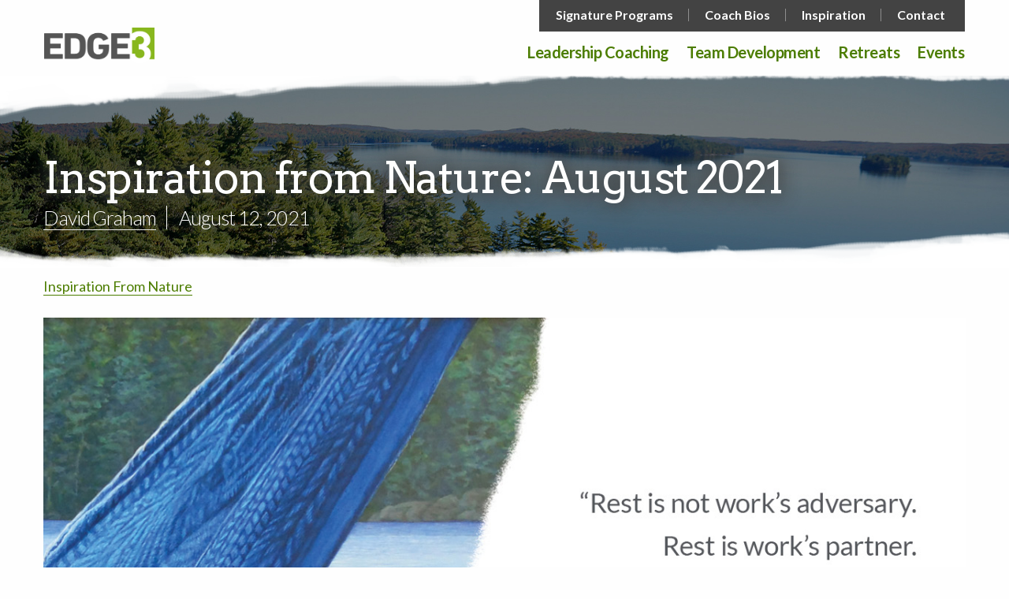

--- FILE ---
content_type: text/html; charset=UTF-8
request_url: https://edge3.ca/inspiration-from-nature-august-2021/
body_size: 8608
content:
<!doctype html>

<html class="no-js" lang="en-US">

<head>
    <meta charset="utf-8">

    <!-- Force IE to use the latest rendering engine available -->
    <meta http-equiv="X-UA-Compatible" content="IE=edge">

    <!-- Mobile Meta -->
    <meta name="viewport" content="width=device-width, initial-scale=1.0">
    <meta class="foundation-mq">

    <!-- If Site Icon isn't set in customizer -->
	        <!-- Icons & Favicons -->
        <link rel="icon" href="https://edge3.ca/wp-content/themes/zeitpress/favicon.png">
        <link href="https://edge3.ca/wp-content/themes/zeitpress/assets/images/apple-icon-touch.png"
              rel="apple-touch-icon" />
        <!--[if IE]>
        <link rel="shortcut icon" href="https://edge3.ca/wp-content/themes/zeitpress/favicon.ico">
        <![endif]-->
        <meta name="msapplication-TileColor" content="#f01d4f">
        <meta name="msapplication-TileImage"
              content="https://edge3.ca/wp-content/themes/zeitpress/assets/images/win8-tile-icon.png">
        <meta name="theme-color" content="#121212">
	
    <link rel="pingback" href="https://edge3.ca/xmlrpc.php">

	<title>Inspiration from Nature: August 2021 &#8211; EDGE3</title>
<meta name='robots' content='max-image-preview:large' />
	<style>img:is([sizes="auto" i], [sizes^="auto," i]) { contain-intrinsic-size: 3000px 1500px }</style>
	<link rel='dns-prefetch' href='//fonts.googleapis.com' />
<link rel="alternate" type="application/rss+xml" title="EDGE3 &raquo; Feed" href="https://edge3.ca/feed/" />
<link rel="alternate" type="application/rss+xml" title="EDGE3 &raquo; Comments Feed" href="https://edge3.ca/comments/feed/" />
<script type="text/javascript">
/* <![CDATA[ */
window._wpemojiSettings = {"baseUrl":"https:\/\/s.w.org\/images\/core\/emoji\/16.0.1\/72x72\/","ext":".png","svgUrl":"https:\/\/s.w.org\/images\/core\/emoji\/16.0.1\/svg\/","svgExt":".svg","source":{"concatemoji":"https:\/\/edge3.ca\/wp-includes\/js\/wp-emoji-release.min.js?ver=6.8.3"}};
/*! This file is auto-generated */
!function(s,n){var o,i,e;function c(e){try{var t={supportTests:e,timestamp:(new Date).valueOf()};sessionStorage.setItem(o,JSON.stringify(t))}catch(e){}}function p(e,t,n){e.clearRect(0,0,e.canvas.width,e.canvas.height),e.fillText(t,0,0);var t=new Uint32Array(e.getImageData(0,0,e.canvas.width,e.canvas.height).data),a=(e.clearRect(0,0,e.canvas.width,e.canvas.height),e.fillText(n,0,0),new Uint32Array(e.getImageData(0,0,e.canvas.width,e.canvas.height).data));return t.every(function(e,t){return e===a[t]})}function u(e,t){e.clearRect(0,0,e.canvas.width,e.canvas.height),e.fillText(t,0,0);for(var n=e.getImageData(16,16,1,1),a=0;a<n.data.length;a++)if(0!==n.data[a])return!1;return!0}function f(e,t,n,a){switch(t){case"flag":return n(e,"\ud83c\udff3\ufe0f\u200d\u26a7\ufe0f","\ud83c\udff3\ufe0f\u200b\u26a7\ufe0f")?!1:!n(e,"\ud83c\udde8\ud83c\uddf6","\ud83c\udde8\u200b\ud83c\uddf6")&&!n(e,"\ud83c\udff4\udb40\udc67\udb40\udc62\udb40\udc65\udb40\udc6e\udb40\udc67\udb40\udc7f","\ud83c\udff4\u200b\udb40\udc67\u200b\udb40\udc62\u200b\udb40\udc65\u200b\udb40\udc6e\u200b\udb40\udc67\u200b\udb40\udc7f");case"emoji":return!a(e,"\ud83e\udedf")}return!1}function g(e,t,n,a){var r="undefined"!=typeof WorkerGlobalScope&&self instanceof WorkerGlobalScope?new OffscreenCanvas(300,150):s.createElement("canvas"),o=r.getContext("2d",{willReadFrequently:!0}),i=(o.textBaseline="top",o.font="600 32px Arial",{});return e.forEach(function(e){i[e]=t(o,e,n,a)}),i}function t(e){var t=s.createElement("script");t.src=e,t.defer=!0,s.head.appendChild(t)}"undefined"!=typeof Promise&&(o="wpEmojiSettingsSupports",i=["flag","emoji"],n.supports={everything:!0,everythingExceptFlag:!0},e=new Promise(function(e){s.addEventListener("DOMContentLoaded",e,{once:!0})}),new Promise(function(t){var n=function(){try{var e=JSON.parse(sessionStorage.getItem(o));if("object"==typeof e&&"number"==typeof e.timestamp&&(new Date).valueOf()<e.timestamp+604800&&"object"==typeof e.supportTests)return e.supportTests}catch(e){}return null}();if(!n){if("undefined"!=typeof Worker&&"undefined"!=typeof OffscreenCanvas&&"undefined"!=typeof URL&&URL.createObjectURL&&"undefined"!=typeof Blob)try{var e="postMessage("+g.toString()+"("+[JSON.stringify(i),f.toString(),p.toString(),u.toString()].join(",")+"));",a=new Blob([e],{type:"text/javascript"}),r=new Worker(URL.createObjectURL(a),{name:"wpTestEmojiSupports"});return void(r.onmessage=function(e){c(n=e.data),r.terminate(),t(n)})}catch(e){}c(n=g(i,f,p,u))}t(n)}).then(function(e){for(var t in e)n.supports[t]=e[t],n.supports.everything=n.supports.everything&&n.supports[t],"flag"!==t&&(n.supports.everythingExceptFlag=n.supports.everythingExceptFlag&&n.supports[t]);n.supports.everythingExceptFlag=n.supports.everythingExceptFlag&&!n.supports.flag,n.DOMReady=!1,n.readyCallback=function(){n.DOMReady=!0}}).then(function(){return e}).then(function(){var e;n.supports.everything||(n.readyCallback(),(e=n.source||{}).concatemoji?t(e.concatemoji):e.wpemoji&&e.twemoji&&(t(e.twemoji),t(e.wpemoji)))}))}((window,document),window._wpemojiSettings);
/* ]]> */
</script>
<link rel='stylesheet' id='formidable-css' href='https://edge3.ca/wp-content/plugins/formidable/css/formidableforms.css?ver=10221516' type='text/css' media='all' />
<style id='wp-emoji-styles-inline-css' type='text/css'>

	img.wp-smiley, img.emoji {
		display: inline !important;
		border: none !important;
		box-shadow: none !important;
		height: 1em !important;
		width: 1em !important;
		margin: 0 0.07em !important;
		vertical-align: -0.1em !important;
		background: none !important;
		padding: 0 !important;
	}
</style>
<link rel='stylesheet' id='wp-block-library-css' href='https://edge3.ca/wp-includes/css/dist/block-library/style.min.css?ver=6.8.3' type='text/css' media='all' />
<style id='classic-theme-styles-inline-css' type='text/css'>
/*! This file is auto-generated */
.wp-block-button__link{color:#fff;background-color:#32373c;border-radius:9999px;box-shadow:none;text-decoration:none;padding:calc(.667em + 2px) calc(1.333em + 2px);font-size:1.125em}.wp-block-file__button{background:#32373c;color:#fff;text-decoration:none}
</style>
<style id='global-styles-inline-css' type='text/css'>
:root{--wp--preset--aspect-ratio--square: 1;--wp--preset--aspect-ratio--4-3: 4/3;--wp--preset--aspect-ratio--3-4: 3/4;--wp--preset--aspect-ratio--3-2: 3/2;--wp--preset--aspect-ratio--2-3: 2/3;--wp--preset--aspect-ratio--16-9: 16/9;--wp--preset--aspect-ratio--9-16: 9/16;--wp--preset--color--black: #000000;--wp--preset--color--cyan-bluish-gray: #abb8c3;--wp--preset--color--white: #ffffff;--wp--preset--color--pale-pink: #f78da7;--wp--preset--color--vivid-red: #cf2e2e;--wp--preset--color--luminous-vivid-orange: #ff6900;--wp--preset--color--luminous-vivid-amber: #fcb900;--wp--preset--color--light-green-cyan: #7bdcb5;--wp--preset--color--vivid-green-cyan: #00d084;--wp--preset--color--pale-cyan-blue: #8ed1fc;--wp--preset--color--vivid-cyan-blue: #0693e3;--wp--preset--color--vivid-purple: #9b51e0;--wp--preset--gradient--vivid-cyan-blue-to-vivid-purple: linear-gradient(135deg,rgba(6,147,227,1) 0%,rgb(155,81,224) 100%);--wp--preset--gradient--light-green-cyan-to-vivid-green-cyan: linear-gradient(135deg,rgb(122,220,180) 0%,rgb(0,208,130) 100%);--wp--preset--gradient--luminous-vivid-amber-to-luminous-vivid-orange: linear-gradient(135deg,rgba(252,185,0,1) 0%,rgba(255,105,0,1) 100%);--wp--preset--gradient--luminous-vivid-orange-to-vivid-red: linear-gradient(135deg,rgba(255,105,0,1) 0%,rgb(207,46,46) 100%);--wp--preset--gradient--very-light-gray-to-cyan-bluish-gray: linear-gradient(135deg,rgb(238,238,238) 0%,rgb(169,184,195) 100%);--wp--preset--gradient--cool-to-warm-spectrum: linear-gradient(135deg,rgb(74,234,220) 0%,rgb(151,120,209) 20%,rgb(207,42,186) 40%,rgb(238,44,130) 60%,rgb(251,105,98) 80%,rgb(254,248,76) 100%);--wp--preset--gradient--blush-light-purple: linear-gradient(135deg,rgb(255,206,236) 0%,rgb(152,150,240) 100%);--wp--preset--gradient--blush-bordeaux: linear-gradient(135deg,rgb(254,205,165) 0%,rgb(254,45,45) 50%,rgb(107,0,62) 100%);--wp--preset--gradient--luminous-dusk: linear-gradient(135deg,rgb(255,203,112) 0%,rgb(199,81,192) 50%,rgb(65,88,208) 100%);--wp--preset--gradient--pale-ocean: linear-gradient(135deg,rgb(255,245,203) 0%,rgb(182,227,212) 50%,rgb(51,167,181) 100%);--wp--preset--gradient--electric-grass: linear-gradient(135deg,rgb(202,248,128) 0%,rgb(113,206,126) 100%);--wp--preset--gradient--midnight: linear-gradient(135deg,rgb(2,3,129) 0%,rgb(40,116,252) 100%);--wp--preset--font-size--small: 13px;--wp--preset--font-size--medium: 20px;--wp--preset--font-size--large: 36px;--wp--preset--font-size--x-large: 42px;--wp--preset--spacing--20: 0.44rem;--wp--preset--spacing--30: 0.67rem;--wp--preset--spacing--40: 1rem;--wp--preset--spacing--50: 1.5rem;--wp--preset--spacing--60: 2.25rem;--wp--preset--spacing--70: 3.38rem;--wp--preset--spacing--80: 5.06rem;--wp--preset--shadow--natural: 6px 6px 9px rgba(0, 0, 0, 0.2);--wp--preset--shadow--deep: 12px 12px 50px rgba(0, 0, 0, 0.4);--wp--preset--shadow--sharp: 6px 6px 0px rgba(0, 0, 0, 0.2);--wp--preset--shadow--outlined: 6px 6px 0px -3px rgba(255, 255, 255, 1), 6px 6px rgba(0, 0, 0, 1);--wp--preset--shadow--crisp: 6px 6px 0px rgba(0, 0, 0, 1);}:where(.is-layout-flex){gap: 0.5em;}:where(.is-layout-grid){gap: 0.5em;}body .is-layout-flex{display: flex;}.is-layout-flex{flex-wrap: wrap;align-items: center;}.is-layout-flex > :is(*, div){margin: 0;}body .is-layout-grid{display: grid;}.is-layout-grid > :is(*, div){margin: 0;}:where(.wp-block-columns.is-layout-flex){gap: 2em;}:where(.wp-block-columns.is-layout-grid){gap: 2em;}:where(.wp-block-post-template.is-layout-flex){gap: 1.25em;}:where(.wp-block-post-template.is-layout-grid){gap: 1.25em;}.has-black-color{color: var(--wp--preset--color--black) !important;}.has-cyan-bluish-gray-color{color: var(--wp--preset--color--cyan-bluish-gray) !important;}.has-white-color{color: var(--wp--preset--color--white) !important;}.has-pale-pink-color{color: var(--wp--preset--color--pale-pink) !important;}.has-vivid-red-color{color: var(--wp--preset--color--vivid-red) !important;}.has-luminous-vivid-orange-color{color: var(--wp--preset--color--luminous-vivid-orange) !important;}.has-luminous-vivid-amber-color{color: var(--wp--preset--color--luminous-vivid-amber) !important;}.has-light-green-cyan-color{color: var(--wp--preset--color--light-green-cyan) !important;}.has-vivid-green-cyan-color{color: var(--wp--preset--color--vivid-green-cyan) !important;}.has-pale-cyan-blue-color{color: var(--wp--preset--color--pale-cyan-blue) !important;}.has-vivid-cyan-blue-color{color: var(--wp--preset--color--vivid-cyan-blue) !important;}.has-vivid-purple-color{color: var(--wp--preset--color--vivid-purple) !important;}.has-black-background-color{background-color: var(--wp--preset--color--black) !important;}.has-cyan-bluish-gray-background-color{background-color: var(--wp--preset--color--cyan-bluish-gray) !important;}.has-white-background-color{background-color: var(--wp--preset--color--white) !important;}.has-pale-pink-background-color{background-color: var(--wp--preset--color--pale-pink) !important;}.has-vivid-red-background-color{background-color: var(--wp--preset--color--vivid-red) !important;}.has-luminous-vivid-orange-background-color{background-color: var(--wp--preset--color--luminous-vivid-orange) !important;}.has-luminous-vivid-amber-background-color{background-color: var(--wp--preset--color--luminous-vivid-amber) !important;}.has-light-green-cyan-background-color{background-color: var(--wp--preset--color--light-green-cyan) !important;}.has-vivid-green-cyan-background-color{background-color: var(--wp--preset--color--vivid-green-cyan) !important;}.has-pale-cyan-blue-background-color{background-color: var(--wp--preset--color--pale-cyan-blue) !important;}.has-vivid-cyan-blue-background-color{background-color: var(--wp--preset--color--vivid-cyan-blue) !important;}.has-vivid-purple-background-color{background-color: var(--wp--preset--color--vivid-purple) !important;}.has-black-border-color{border-color: var(--wp--preset--color--black) !important;}.has-cyan-bluish-gray-border-color{border-color: var(--wp--preset--color--cyan-bluish-gray) !important;}.has-white-border-color{border-color: var(--wp--preset--color--white) !important;}.has-pale-pink-border-color{border-color: var(--wp--preset--color--pale-pink) !important;}.has-vivid-red-border-color{border-color: var(--wp--preset--color--vivid-red) !important;}.has-luminous-vivid-orange-border-color{border-color: var(--wp--preset--color--luminous-vivid-orange) !important;}.has-luminous-vivid-amber-border-color{border-color: var(--wp--preset--color--luminous-vivid-amber) !important;}.has-light-green-cyan-border-color{border-color: var(--wp--preset--color--light-green-cyan) !important;}.has-vivid-green-cyan-border-color{border-color: var(--wp--preset--color--vivid-green-cyan) !important;}.has-pale-cyan-blue-border-color{border-color: var(--wp--preset--color--pale-cyan-blue) !important;}.has-vivid-cyan-blue-border-color{border-color: var(--wp--preset--color--vivid-cyan-blue) !important;}.has-vivid-purple-border-color{border-color: var(--wp--preset--color--vivid-purple) !important;}.has-vivid-cyan-blue-to-vivid-purple-gradient-background{background: var(--wp--preset--gradient--vivid-cyan-blue-to-vivid-purple) !important;}.has-light-green-cyan-to-vivid-green-cyan-gradient-background{background: var(--wp--preset--gradient--light-green-cyan-to-vivid-green-cyan) !important;}.has-luminous-vivid-amber-to-luminous-vivid-orange-gradient-background{background: var(--wp--preset--gradient--luminous-vivid-amber-to-luminous-vivid-orange) !important;}.has-luminous-vivid-orange-to-vivid-red-gradient-background{background: var(--wp--preset--gradient--luminous-vivid-orange-to-vivid-red) !important;}.has-very-light-gray-to-cyan-bluish-gray-gradient-background{background: var(--wp--preset--gradient--very-light-gray-to-cyan-bluish-gray) !important;}.has-cool-to-warm-spectrum-gradient-background{background: var(--wp--preset--gradient--cool-to-warm-spectrum) !important;}.has-blush-light-purple-gradient-background{background: var(--wp--preset--gradient--blush-light-purple) !important;}.has-blush-bordeaux-gradient-background{background: var(--wp--preset--gradient--blush-bordeaux) !important;}.has-luminous-dusk-gradient-background{background: var(--wp--preset--gradient--luminous-dusk) !important;}.has-pale-ocean-gradient-background{background: var(--wp--preset--gradient--pale-ocean) !important;}.has-electric-grass-gradient-background{background: var(--wp--preset--gradient--electric-grass) !important;}.has-midnight-gradient-background{background: var(--wp--preset--gradient--midnight) !important;}.has-small-font-size{font-size: var(--wp--preset--font-size--small) !important;}.has-medium-font-size{font-size: var(--wp--preset--font-size--medium) !important;}.has-large-font-size{font-size: var(--wp--preset--font-size--large) !important;}.has-x-large-font-size{font-size: var(--wp--preset--font-size--x-large) !important;}
:where(.wp-block-post-template.is-layout-flex){gap: 1.25em;}:where(.wp-block-post-template.is-layout-grid){gap: 1.25em;}
:where(.wp-block-columns.is-layout-flex){gap: 2em;}:where(.wp-block-columns.is-layout-grid){gap: 2em;}
:root :where(.wp-block-pullquote){font-size: 1.5em;line-height: 1.6;}
</style>
<link rel='stylesheet' id='google-fonts-css' href='https://fonts.googleapis.com/css?family=Arvo%3A400%2C700%7CLato%3A300%2C300i%2C400%2C400i%2C700%2C700i&#038;ver=6.8.3' type='text/css' media='all' />
<link rel='stylesheet' id='site-css-css' href='https://edge3.ca/wp-content/themes/zeitpress/assets/css/style.min.css?ver=6.8.3' type='text/css' media='all' />
<script type="text/javascript" src="https://edge3.ca/wp-includes/js/jquery/jquery.min.js?ver=3.7.1" id="jquery-core-js"></script>
<script type="text/javascript" src="https://edge3.ca/wp-includes/js/jquery/jquery-migrate.min.js?ver=3.4.1" id="jquery-migrate-js"></script>
<link rel="https://api.w.org/" href="https://edge3.ca/wp-json/" /><link rel="alternate" title="JSON" type="application/json" href="https://edge3.ca/wp-json/wp/v2/posts/3585" /><link rel="canonical" href="https://edge3.ca/inspiration-from-nature-august-2021/" />
<link rel='shortlink' href='https://edge3.ca/?p=3585' />
<link rel="alternate" title="oEmbed (JSON)" type="application/json+oembed" href="https://edge3.ca/wp-json/oembed/1.0/embed?url=https%3A%2F%2Fedge3.ca%2Finspiration-from-nature-august-2021%2F" />
<link rel="alternate" title="oEmbed (XML)" type="text/xml+oembed" href="https://edge3.ca/wp-json/oembed/1.0/embed?url=https%3A%2F%2Fedge3.ca%2Finspiration-from-nature-august-2021%2F&#038;format=xml" />
<script>document.documentElement.className += " js";</script>
		<style type="text/css" id="wp-custom-css">
			/*Varient label on product pages*/
.label {
    display: inline-block;
    padding: .33333rem .5rem;
    font-size: .8rem;
    line-height: 1;
    white-space: nowrap;
    cursor: default;
    border-radius: 0;
    background: #008c67;
    color: #fefefe;
}

/*Varient label font on product pages*/
label {
    display: block;
    margin: 0;
    font-size: .875rem;
    font-weight: 400;
    line-height: 1.8;
    color: #71d0b7;
}

/*Background in tables with multiple rows*/
table tbody tr:nth-child(2n) {
    background-color: #FFFFFF;
}

/*Prices on product pages*/
.woocommerce:where(body:not(.woocommerce-uses-block-theme)) ul.products li.product .price {
    color: #008c67;
}

/*Add to cart button on product pages*/
.woocommerce div.product form.cart .button {
    vertical-align: middle;
    float: left;
	background-color: #008c67;
    color: #fff;
    -webkit-font-smoothing: antialiased;
}

/*Bottom price on product pages*/
.woocommerce:where(body:not(.woocommerce-uses-block-theme)) div.product p.price, .woocommerce:where(body:not(.woocommerce-uses-block-theme)) div.product span.price {
    color: #008c67;
    font-size: 1.25em;
}

/*Line above top box on cart page*/
.woocommerce-message {
    border-top-color: #008c67;
}

/*Checkmark in top box on cart page*/
.woocommerce-message::before {
    content: "\e015";
    color: #008c67;
}

/*Proceed to checkout Button on Cart page*/
#add_payment_method .wc-proceed-to-checkout a.checkout-button, .woocommerce-cart .wc-proceed-to-checkout a.checkout-button, .woocommerce-checkout .wc-proceed-to-checkout a.checkout-button {
    display: block;
    text-align: center;
    margin-bottom: 1em;
    font-size: 1.25em;
    padding: 1em;
    background-color: #008c67;
    color: #fff;
    -webkit-font-smoothing: antialiased;
}

/*Proceed to checkout Button on Cart page - hover*/
a.checkout-button.button.alt.wc-forward {
	  background-color: #008c67;
    color: #fff;
	}

/*Proceed to Paypal button on checkout page*/
.woocommerce #payment #place_order, .woocommerce-page #payment #place_order {
    float: right;
	  background-color: #008c67;
    color: #fff;
}		</style>
		
    <!-- Drop Google Analytics here -->
    <!-- end analytics -->

</head>

<!-- Uncomment this line if using the Off-Canvas Menu -->

<body class="wp-singular post-template-default single single-post postid-3585 wp-custom-logo wp-theme-zeitpress">

<div class="off-canvas-wrapper">

    <div class="off-canvas-wrapper-inner" data-off-canvas-wrapper>

        <div class="off-canvas-content" data-off-canvas-content>

            <header class="header">

				<a class="show-for-sr skip-link" href="#content">Skip to content</a>                <!-- This navs will be applied to the topbar, above all content
					 To see additional nav styles, visit the /parts directory -->
				<div class="top-bar" id="top-bar-menu">
    <div class="row">
				            <a class="logo" href="https://edge3.ca">
                <img alt="EDGE3"
                     src="https://edge3.ca/wp-content/themes/zeitpress/assets/images/logo.png"
                     width="330"
                     height="68"
                >
            </a>
		        <div class="top-bar-right show-for-medium">
			<ul id="menu-top-menu" class="vertical medium-horizontal menu" data-responsive-menu="accordion medium-dropdown"><li id="menu-item-3979" class="menu-item menu-item-type-post_type menu-item-object-page menu-item-3979"><a href="https://edge3.ca/programs/">Signature Programs</a></li>
<li id="menu-item-3676" class="menu-item menu-item-type-post_type menu-item-object-page menu-item-3676"><a href="https://edge3.ca/thecoachcollective/">Coach Bios</a></li>
<li id="menu-item-2000" class="menu-item menu-item-type-post_type menu-item-object-page current_page_parent menu-item-2000"><a href="https://edge3.ca/blog/">Inspiration</a></li>
<li id="menu-item-2001" class="menu-item menu-item-type-post_type menu-item-object-page menu-item-2001"><a href="https://edge3.ca/contact-us/">Contact</a></li>
</ul>			<ul id="menu-main-menu" class="vertical medium-horizontal menu" data-responsive-menu="accordion medium-dropdown"><li id="menu-item-2016" class="menu-item menu-item-type-post_type menu-item-object-page menu-item-2016"><a href="https://edge3.ca/leadership-coaching/">Leadership Coaching</a></li>
<li id="menu-item-2015" class="menu-item menu-item-type-post_type menu-item-object-page menu-item-2015"><a href="https://edge3.ca/team-development/">Team Development</a></li>
<li id="menu-item-2014" class="menu-item menu-item-type-post_type menu-item-object-page menu-item-2014"><a href="https://edge3.ca/nature-retreats/">Retreats</a></li>
<li id="menu-item-3981" class="menu-item menu-item-type-post_type_archive menu-item-object-edge3-events menu-item-3981"><a href="https://edge3.ca/events/">Events</a></li>
</ul>			        </div>
        <div class="mobile-toggle-container show-for-medium-down">
            <button class="hamburger-icon" type="button" data-toggle="off-canvas"><span
                        class="show-for-sr">Menu</span>
            </button>
        </div>
    </div>
</div>
            </header> <!-- end .header -->
    <div id="content">

        <div id="inner-content">
							<div
        class="masthead static short background-image" style="background-image: url(https://edge3.ca/wp-content/uploads/2018/01/outdoor-1-726x163.jpg);" data-full-res="https://edge3.ca/wp-content/uploads/2018/01/outdoor-1.jpg">
    <div class="row">
        <div class="small-12 medium-12 columns">
            <div class="masthead-static-text-container">
                <h1>Inspiration from Nature: August 2021</h1>
                                    <p>
                        <span class="author">    <a href="https://edge3.ca/people/2046/" class="author">David Graham</a>
                        </span>
                        <span class="date">August 12, 2021</span>
                    </p>
                            </div>
        </div>
    </div>
</div>                <div class="row">
                    <main id="main" class="small-12 medium-12 columns">
						<article id="post-3585" class="post-3585 post type-post status-publish has-post-thumbnail hentry category-nature" itemscope itemtype="http://schema.org/BlogPosting">

    <p class="blog-categories">
		<a href="https://edge3.ca/category/nature/" rel="category tag">Inspiration From Nature</a>    </p>

    <div class="entry-content" itemprop="articleBody">
		<img width="1253" height="1051" src="https://edge3.ca/wp-content/uploads/2021/08/E3_FBpost-Aug21_940x788p5.jpg" class="attachment-full size-full wp-post-image" alt="" decoding="async" fetchpriority="high" srcset="https://edge3.ca/wp-content/uploads/2021/08/E3_FBpost-Aug21_940x788p5.jpg 1253w, https://edge3.ca/wp-content/uploads/2021/08/E3_FBpost-Aug21_940x788p5-600x503.jpg 600w, https://edge3.ca/wp-content/uploads/2021/08/E3_FBpost-Aug21_940x788p5-300x252.jpg 300w, https://edge3.ca/wp-content/uploads/2021/08/E3_FBpost-Aug21_940x788p5-1024x859.jpg 1024w, https://edge3.ca/wp-content/uploads/2021/08/E3_FBpost-Aug21_940x788p5-768x644.jpg 768w, https://edge3.ca/wp-content/uploads/2021/08/E3_FBpost-Aug21_940x788p5-503x422.jpg 503w, https://edge3.ca/wp-content/uploads/2021/08/E3_FBpost-Aug21_940x788p5-400x336.jpg 400w, https://edge3.ca/wp-content/uploads/2021/08/E3_FBpost-Aug21_940x788p5-715x600.jpg 715w, https://edge3.ca/wp-content/uploads/2021/08/E3_FBpost-Aug21_940x788p5-531x445.jpg 531w, https://edge3.ca/wp-content/uploads/2021/08/E3_FBpost-Aug21_940x788p5-370x310.jpg 370w" sizes="(max-width: 1253px) 100vw, 1253px" />		<p><a href="https://edge3.ca/wp-content/uploads/2021/08/E3_FBpost-Aug21_940x788p5.jpg"><img decoding="async" class="aligncenter wp-image-3586 size-full" src="https://edge3.ca/wp-content/uploads/2021/08/E3_FBpost-Aug21_940x788p5.jpg" alt="" width="1253" height="1051" srcset="https://edge3.ca/wp-content/uploads/2021/08/E3_FBpost-Aug21_940x788p5.jpg 1253w, https://edge3.ca/wp-content/uploads/2021/08/E3_FBpost-Aug21_940x788p5-600x503.jpg 600w, https://edge3.ca/wp-content/uploads/2021/08/E3_FBpost-Aug21_940x788p5-300x252.jpg 300w, https://edge3.ca/wp-content/uploads/2021/08/E3_FBpost-Aug21_940x788p5-1024x859.jpg 1024w, https://edge3.ca/wp-content/uploads/2021/08/E3_FBpost-Aug21_940x788p5-768x644.jpg 768w, https://edge3.ca/wp-content/uploads/2021/08/E3_FBpost-Aug21_940x788p5-503x422.jpg 503w, https://edge3.ca/wp-content/uploads/2021/08/E3_FBpost-Aug21_940x788p5-400x336.jpg 400w, https://edge3.ca/wp-content/uploads/2021/08/E3_FBpost-Aug21_940x788p5-715x600.jpg 715w, https://edge3.ca/wp-content/uploads/2021/08/E3_FBpost-Aug21_940x788p5-531x445.jpg 531w, https://edge3.ca/wp-content/uploads/2021/08/E3_FBpost-Aug21_940x788p5-370x310.jpg 370w" sizes="(max-width: 1253px) 100vw, 1253px" /></a></p>
<p>&nbsp;</p>
<p>&nbsp;</p>
<p>&nbsp;</p>
<p>&nbsp;</p>
    </div> <!-- end article section -->

	    <div class="author-bio">
        <div class="author-thumb">
            <img width="150" height="138" src="https://edge3.ca/wp-content/uploads/2018/01/dave3.jpg" class="attachment-thumb size-thumb wp-post-image" alt="" decoding="async" srcset="https://edge3.ca/wp-content/uploads/2018/01/dave3.jpg 630w, https://edge3.ca/wp-content/uploads/2018/01/dave3-300x277.jpg 300w, https://edge3.ca/wp-content/uploads/2018/01/dave3-458x422.jpg 458w, https://edge3.ca/wp-content/uploads/2018/01/dave3-400x369.jpg 400w, https://edge3.ca/wp-content/uploads/2018/01/dave3-483x445.jpg 483w, https://edge3.ca/wp-content/uploads/2018/01/dave3-370x341.jpg 370w, https://edge3.ca/wp-content/uploads/2018/01/dave3-600x553.jpg 600w" sizes="(max-width: 150px) 100vw, 150px" />        </div>
        <span class="author-name">    <a href="https://edge3.ca/people/2046/" class="author">David Graham</a>
</span>
        <p class="author-bio">
            Dave is a Master Certified Coach (MCC) with the International Coach Federation and an associate faculty member at Royal Roads University. With over 30 years of experience coaching and leading teams, he has built a reputation as a trusted, inspiring, and fun coach to Canada’s top businesses and leaders.        </p>
    </div>

</article> <!-- end article -->                    </main> <!-- end #main -->
                </div> <!-- .row -->

			
        </div> <!-- end #inner-content -->

    </div> <!-- end #content -->

					<footer class="footer" role="contentinfo">
						<div id="inner-footer" class="row">
    <div class="small-12 medium-4 columns">
        <img alt="Edge 3"
             width="185"
             height="72"
             src="https://edge3.ca/wp-content/themes/zeitpress/assets/images/logo-footer.png">
		            <ul class="footer-contact-links">
				<li><span class="phone-prefix">P.</span><a href="tel:416-993-9249">416-993-9249</a></li><li><span class="email-prefix">E.</span><a href="mailto:dave@edge3.ca">dave@edge3.ca</a></li>            </ul>
				<div class="left-content"><p><strong><a style="color: white; border-bottom-color: white;" href="http://edge3.ca/contact-us/">Contact Us</a></strong></p>
</div>		            <ul class="footer-social-links">
				<li><a target="_blank" href="https://www.facebook.com/EDGE3Toronto"><span class="fa fa-facebook-square" aria-hidden="true"></span><span class="show-for-sr">Facebook</span></a></li><li><a target="_blank"  href="https://www.linkedin.com/in/david-graham-ma-mcc-080126b/"><span class="fa fa-linkedin-square" aria-hidden="true"></span><span class="show-for-sr">Linkedin</span></a></li><li><a target="_blank" href="https://www.instagram.com/davidgtoronto"><span class="fa fa-instagram" aria-hidden="true"></span><span class="show-for-sr">Instagram</span></a></li>            </ul>
		    </div>
    <div class="small-12 medium-8 columns">
		<h4>Sign up for our newsletter</h4>
<div class="frm_forms  with_frm_style frm_style_formidable-style" id="frm_form_8_container" >
<form enctype="multipart/form-data" method="post" class="frm-show-form  frm_pro_form " id="form_newsletter" >
<div class="frm_form_fields ">
<fieldset>
<legend class="frm_hidden">Newsletter Sign Up</legend>

<div class="frm_fields_container">
<input type="hidden" name="frm_action" value="create" />
<input type="hidden" name="form_id" value="8" />
<input type="hidden" name="frm_hide_fields_8" id="frm_hide_fields_8" value="" />
<input type="hidden" name="form_key" value="newsletter" />
<input type="hidden" name="item_meta[0]" value="" />
<input type="hidden" id="frm_submit_entry_8" name="frm_submit_entry_8" value="a2003620ea" /><input type="hidden" name="_wp_http_referer" value="/inspiration-from-nature-august-2021/" /><div id="frm_field_77_container" class="frm_form_field form-field  frm_required_field frm_top_container frm_first frm_half">
    <label for="field_qh4icy2" class="frm_primary_label">Full Name
        <span class="frm_required">*</span>
    </label>
    <input  type="text" id="field_qh4icy2" name="item_meta[77]" value=""  data-reqmsg="Full Name cannot be blank." aria-required="true" data-invmsg="Full Name is invalid" aria-invalid="false"   aria-describedby="frm_desc_field_qh4icy2" />
    <div id="frm_desc_field_qh4icy2" class="frm_description">First</div>
    
</div>
<div id="frm_field_95_container" class="frm_form_field form-field  frm_required_field frm_hidden_container frm_half">
    <label for="field_giixm" class="frm_primary_label">Last Name
        <span class="frm_required">*</span>
    </label>
    <input  type="text" id="field_giixm" name="item_meta[95]" value=""  data-reqmsg="Last Name cannot be blank." aria-required="true" data-invmsg="Last Name is invalid" aria-invalid="false"   aria-describedby="frm_desc_field_giixm" />
    <div id="frm_desc_field_giixm" class="frm_description">Last</div>
    
</div>
<div id="frm_field_80_container" class="frm_form_field form-field  frm_required_field frm_top_container frm_first frm_half">
    <label for="field_29yf4d2" class="frm_primary_label">Email
        <span class="frm_required">*</span>
    </label>
    <input type="email" id="field_29yf4d2" name="item_meta[80]" value=""  data-reqmsg="Email cannot be blank." aria-required="true" data-invmsg="Please enter a valid email address" aria-invalid="false"  />
    
    
</div>
<div id="frm_field_96_container" class="frm_form_field form-field  frm_top_container frm_half">
    <label for="field_5si8q" class="frm_primary_label">Company
        <span class="frm_required"></span>
    </label>
    <input  type="text" id="field_5si8q" name="item_meta[96]" value=""  data-invmsg="Company is invalid" aria-invalid="false"   />
    
    
</div>
<div id="frm_field_119_container" class="frm_form_field form-field ">
	<div class="frm_submit frm_half" style="margin-left: 0;">

<button class="frm_button_submit frm_final_submit" type="submit"   formnovalidate="formnovalidate">Submit</button>

</div>
</div>
	<input type="hidden" name="item_key" value="" />
			<div id="frm_field_267_container">
			<label for="field_1a1m6" >
				If you are human, leave this field blank.			</label>
			<input  id="field_1a1m6" type="text" class="frm_form_field form-field frm_verify" name="item_meta[267]" value=""  />
		</div>
		<input name="frm_state" type="hidden" value="3g4LH0AgAZ5I5MRN94qZwrsZShPkO5W+357YVHZ9kaYn0VgZBctxKpbsKglAp+7N" /></div>
</fieldset>
</div>

</form>
</div>

    </div>
</div> <!-- end #inner-footer -->					</footer> <!-- end .footer -->
				</div>  <!-- end .main-content -->
                <div class="off-canvas position-right" id="off-canvas" data-off-canvas data-position="right">
	<ul id="menu-main-menu-1" class="vertical menu" data-accordion-menu><li class="menu-item menu-item-type-post_type menu-item-object-page menu-item-2016"><a href="https://edge3.ca/leadership-coaching/">Leadership Coaching</a></li>
<li class="menu-item menu-item-type-post_type menu-item-object-page menu-item-2015"><a href="https://edge3.ca/team-development/">Team Development</a></li>
<li class="menu-item menu-item-type-post_type menu-item-object-page menu-item-2014"><a href="https://edge3.ca/nature-retreats/">Retreats</a></li>
<li class="menu-item menu-item-type-post_type_archive menu-item-object-edge3-events menu-item-3981"><a href="https://edge3.ca/events/">Events</a></li>
</ul><ul id="menu-top-menu-1" class="vertical menu" data-accordion-menu><li class="menu-item menu-item-type-post_type menu-item-object-page menu-item-3979"><a href="https://edge3.ca/programs/">Signature Programs</a></li>
<li class="menu-item menu-item-type-post_type menu-item-object-page menu-item-3676"><a href="https://edge3.ca/thecoachcollective/">Coach Bios</a></li>
<li class="menu-item menu-item-type-post_type menu-item-object-page current_page_parent menu-item-2000"><a href="https://edge3.ca/blog/">Inspiration</a></li>
<li class="menu-item menu-item-type-post_type menu-item-object-page menu-item-2001"><a href="https://edge3.ca/contact-us/">Contact</a></li>
</ul></div>			</div> <!-- end .off-canvas-wrapper-inner -->
		</div> <!-- end .off-canvas-wrapper -->
		<script>
				( function() {
					const style = document.createElement( 'style' );
					style.appendChild( document.createTextNode( '#frm_field_267_container {visibility:hidden;overflow:hidden;width:0;height:0;position:absolute;}' ) );
					document.head.appendChild( style );
					document.currentScript?.remove();
				} )();
			</script><script type="speculationrules">
{"prefetch":[{"source":"document","where":{"and":[{"href_matches":"\/*"},{"not":{"href_matches":["\/wp-*.php","\/wp-admin\/*","\/wp-content\/uploads\/*","\/wp-content\/*","\/wp-content\/plugins\/*","\/wp-content\/themes\/zeitpress\/*","\/*\\?(.+)"]}},{"not":{"selector_matches":"a[rel~=\"nofollow\"]"}},{"not":{"selector_matches":".no-prefetch, .no-prefetch a"}}]},"eagerness":"conservative"}]}
</script>
<script type="text/javascript" src="https://edge3.ca/wp-content/themes/zeitpress/vendor/what-input/what-input.min.js?ver=6.8.3" id="what-input-js"></script>
<script type="text/javascript" src="https://edge3.ca/wp-content/themes/zeitpress/assets/js/foundation.min.js?ver=6.2.4" id="foundation-js-js"></script>
<script type="text/javascript" src="https://edge3.ca/wp-content/themes/zeitpress/assets/js/jquery.fancybox.min.js?ver=6.8.3" id="fancybox3-js"></script>
<script type="text/javascript" src="https://edge3.ca/wp-includes/js/imagesloaded.min.js?ver=5.0.0" id="imagesloaded-js"></script>
<script type="text/javascript" src="https://edge3.ca/wp-includes/js/masonry.min.js?ver=4.2.2" id="masonry-js"></script>
<script type="text/javascript" src="https://edge3.ca/wp-content/themes/zeitpress/assets/js/scripts.min.js?ver=6.8.3" id="site-js-js"></script>
<script type="text/javascript" id="formidable-js-extra">
/* <![CDATA[ */
var frm_js = {"ajax_url":"https:\/\/edge3.ca\/wp-admin\/admin-ajax.php","images_url":"https:\/\/edge3.ca\/wp-content\/plugins\/formidable\/images","loading":"Loading\u2026","remove":"Remove","offset":"4","nonce":"df27d2bf41","id":"ID","no_results":"No results match","file_spam":"That file looks like Spam.","calc_error":"There is an error in the calculation in the field with key","empty_fields":"Please complete the preceding required fields before uploading a file.","focus_first_error":"1","include_alert_role":"1","include_resend_email":""};
var frm_password_checks = {"eight-char":{"label":"Eight characters minimum","regex":"\/^.{8,}$\/","message":"Passwords require at least 8 characters"},"lowercase":{"label":"One lowercase letter","regex":"#[a-z]+#","message":"Passwords must include at least one lowercase letter"},"uppercase":{"label":"One uppercase letter","regex":"#[A-Z]+#","message":"Passwords must include at least one uppercase letter"},"number":{"label":"One number","regex":"#[0-9]+#","message":"Passwords must include at least one number"},"special-char":{"label":"One special character","regex":"\/(?=.*[^a-zA-Z0-9])\/","message":"Password is invalid"}};
var frmCheckboxI18n = {"errorMsg":{"min_selections":"This field requires a minimum of %1$d selected options but only %2$d were submitted."}};
/* ]]> */
</script>
<script type="text/javascript" src="https://edge3.ca/wp-content/plugins/formidable-pro/js/frm.min.js?ver=6.23.1-jquery" id="formidable-js"></script>
<script type="text/javascript" id="formidable-js-after">
/* <![CDATA[ */
window.frm_js.repeaterRowDeleteConfirmation = "Are you sure you want to delete this row?";
window.frm_js.datepickerLibrary = "default";
/* ]]> */
</script>
<script>
/*<![CDATA[*/
/*]]>*/
</script>
	</body>
</html> <!-- end page -->

--- FILE ---
content_type: text/css
request_url: https://edge3.ca/wp-content/themes/zeitpress/assets/css/style.min.css?ver=6.8.3
body_size: 28158
content:
@charset "UTF-8";
/*!
 *  Font Awesome 4.7.0 by @davegandy - http://fontawesome.io - @fontawesome
 *  License - http://fontawesome.io/license (Font: SIL OFL 1.1, CSS: MIT License)
 */@font-face{font-family:FontAwesome;src:url(../scss/font-awesome/fonts/fontawesome-webfont.eot?v=4.7.0);src:url(../scss/font-awesome/fonts/fontawesome-webfont.eot?#iefix&v=4.7.0) format("embedded-opentype"),url(../scss/font-awesome/fonts/fontawesome-webfont.woff2?v=4.7.0) format("woff2"),url(../scss/font-awesome/fonts/fontawesome-webfont.woff?v=4.7.0) format("woff"),url(../scss/font-awesome/fonts/fontawesome-webfont.ttf?v=4.7.0) format("truetype"),url(../scss/font-awesome/fonts/fontawesome-webfont.svg?v=4.7.0#fontawesomeregular) format("svg");font-weight:400;font-style:normal}.fa{display:inline-block;font:normal normal normal 14px/1 FontAwesome;font-size:inherit;text-rendering:auto;-webkit-font-smoothing:antialiased;-moz-osx-font-smoothing:grayscale}.fa-lg{font-size:1.33333em;line-height:.75em;vertical-align:-15%}.fa-2x{font-size:2em}.fa-3x{font-size:3em}.fa-4x{font-size:4em}.fa-5x{font-size:5em}.fa-fw{width:1.28571em;text-align:center}.fa-ul{padding-left:0;margin-left:2.14286em;list-style-type:none}.fa-ul>li{position:relative}.fa-li{position:absolute;left:-2.14286em;width:2.14286em;top:.14286em;text-align:center}.fa-li.fa-lg{left:-1.85714em}.fa-border{padding:.2em .25em .15em;border:.08em solid #eee;border-radius:.1em}.fa-pull-left{float:left}.fa-pull-right{float:right}.fa.fa-pull-left{margin-right:.3em}.fa.fa-pull-right{margin-left:.3em}.pull-right{float:right}.pull-left{float:left}.fa.pull-left{margin-right:.3em}.fa.pull-right{margin-left:.3em}.fa-spin{animation:d 2s infinite linear}.fa-pulse{animation:d 1s infinite steps(8)}.fa-rotate-90{-ms-filter:"progid:DXImageTransform.Microsoft.BasicImage(rotation=1)";transform:rotate(90deg)}.fa-rotate-180{-ms-filter:"progid:DXImageTransform.Microsoft.BasicImage(rotation=2)";transform:rotate(180deg)}.fa-rotate-270{-ms-filter:"progid:DXImageTransform.Microsoft.BasicImage(rotation=3)";transform:rotate(270deg)}.fa-flip-horizontal{-ms-filter:"progid:DXImageTransform.Microsoft.BasicImage(rotation=0, mirror=1)";transform:scaleX(-1)}.fa-flip-vertical{-ms-filter:"progid:DXImageTransform.Microsoft.BasicImage(rotation=2, mirror=1)";transform:scaleY(-1)}:root .fa-flip-horizontal,:root .fa-flip-vertical,:root .fa-rotate-90,:root .fa-rotate-180,:root .fa-rotate-270{filter:none}.fa-stack{position:relative;display:inline-block;width:2em;height:2em;line-height:2em;vertical-align:middle}.fa-stack-1x,.fa-stack-2x{position:absolute;left:0;width:100%;text-align:center}.fa-stack-1x{line-height:inherit}.fa-stack-2x{font-size:2em}.fa-inverse{color:#fff}.fa-glass:before{content:""}.fa-music:before{content:""}.fa-search:before{content:""}.fa-envelope-o:before{content:""}.fa-heart:before{content:""}.fa-star:before{content:""}.fa-star-o:before{content:""}.fa-user:before{content:""}.fa-film:before{content:""}.fa-th-large:before{content:""}.fa-th:before{content:""}.fa-th-list:before{content:""}.fa-check:before{content:""}.fa-close:before,.fa-remove:before,.fa-times:before{content:""}.fa-search-plus:before{content:""}.fa-search-minus:before{content:""}.fa-power-off:before{content:""}.fa-signal:before{content:""}.fa-cog:before,.fa-gear:before{content:""}.fa-trash-o:before{content:""}.fa-home:before{content:""}.fa-file-o:before{content:""}.fa-clock-o:before{content:""}.fa-road:before{content:""}.fa-download:before{content:""}.fa-arrow-circle-o-down:before{content:""}.fa-arrow-circle-o-up:before{content:""}.fa-inbox:before{content:""}.fa-play-circle-o:before{content:""}.fa-repeat:before,.fa-rotate-right:before{content:""}.fa-refresh:before{content:""}.fa-list-alt:before{content:""}.fa-lock:before{content:""}.fa-flag:before{content:""}.fa-headphones:before{content:""}.fa-volume-off:before{content:""}.fa-volume-down:before{content:""}.fa-volume-up:before{content:""}.fa-qrcode:before{content:""}.fa-barcode:before{content:""}.fa-tag:before{content:""}.fa-tags:before{content:""}.fa-book:before{content:""}.fa-bookmark:before{content:""}.fa-print:before{content:""}.fa-camera:before{content:""}.fa-font:before{content:""}.fa-bold:before{content:""}.fa-italic:before{content:""}.fa-text-height:before{content:""}.fa-text-width:before{content:""}.fa-align-left:before{content:""}.fa-align-center:before{content:""}.fa-align-right:before{content:""}.fa-align-justify:before{content:""}.fa-list:before{content:""}.fa-dedent:before,.fa-outdent:before{content:""}.fa-indent:before{content:""}.fa-video-camera:before{content:""}.fa-image:before,.fa-photo:before,.fa-picture-o:before{content:""}.fa-pencil:before{content:""}.fa-map-marker:before{content:""}.fa-adjust:before{content:""}.fa-tint:before{content:""}.fa-edit:before,.fa-pencil-square-o:before{content:""}.fa-share-square-o:before{content:""}.fa-check-square-o:before{content:""}.fa-arrows:before{content:""}.fa-step-backward:before{content:""}.fa-fast-backward:before{content:""}.fa-backward:before{content:""}.fa-play:before{content:""}.fa-pause:before{content:""}.fa-stop:before{content:""}.fa-forward:before{content:""}.fa-fast-forward:before{content:""}.fa-step-forward:before{content:""}.fa-eject:before{content:""}.fa-chevron-left:before{content:""}.fa-chevron-right:before{content:""}.fa-plus-circle:before{content:""}.fa-minus-circle:before{content:""}.fa-times-circle:before{content:""}.fa-check-circle:before{content:""}.fa-question-circle:before{content:""}.fa-info-circle:before{content:""}.fa-crosshairs:before{content:""}.fa-times-circle-o:before{content:""}.fa-check-circle-o:before{content:""}.fa-ban:before{content:""}.fa-arrow-left:before{content:""}.fa-arrow-right:before{content:""}.fa-arrow-up:before{content:""}.fa-arrow-down:before{content:""}.fa-mail-forward:before,.fa-share:before{content:""}.fa-expand:before{content:""}.fa-compress:before{content:""}.fa-plus:before{content:""}.fa-minus:before{content:""}.fa-asterisk:before{content:""}.fa-exclamation-circle:before{content:""}.fa-gift:before{content:""}.fa-leaf:before{content:""}.fa-fire:before{content:""}.fa-eye:before{content:""}.fa-eye-slash:before{content:""}.fa-exclamation-triangle:before,.fa-warning:before{content:""}.fa-plane:before{content:""}.fa-calendar:before{content:""}.fa-random:before{content:""}.fa-comment:before{content:""}.fa-magnet:before{content:""}.fa-chevron-up:before{content:""}.fa-chevron-down:before{content:""}.fa-retweet:before{content:""}.fa-shopping-cart:before{content:""}.fa-folder:before{content:""}.fa-folder-open:before{content:""}.fa-arrows-v:before{content:""}.fa-arrows-h:before{content:""}.fa-bar-chart-o:before,.fa-bar-chart:before{content:""}.fa-twitter-square:before{content:""}.fa-facebook-square:before{content:""}.fa-camera-retro:before{content:""}.fa-key:before{content:""}.fa-cogs:before,.fa-gears:before{content:""}.fa-comments:before{content:""}.fa-thumbs-o-up:before{content:""}.fa-thumbs-o-down:before{content:""}.fa-star-half:before{content:""}.fa-heart-o:before{content:""}.fa-sign-out:before{content:""}.fa-linkedin-square:before{content:""}.fa-thumb-tack:before{content:""}.fa-external-link:before{content:""}.fa-sign-in:before{content:""}.fa-trophy:before{content:""}.fa-github-square:before{content:""}.fa-upload:before{content:""}.fa-lemon-o:before{content:""}.fa-phone:before{content:""}.fa-square-o:before{content:""}.fa-bookmark-o:before{content:""}.fa-phone-square:before{content:""}.fa-twitter:before{content:""}.fa-facebook-f:before,.fa-facebook:before{content:""}.fa-github:before{content:""}.fa-unlock:before{content:""}.fa-credit-card:before{content:""}.fa-feed:before,.fa-rss:before{content:""}.fa-hdd-o:before{content:""}.fa-bullhorn:before{content:""}.fa-bell:before{content:""}.fa-certificate:before{content:""}.fa-hand-o-right:before{content:""}.fa-hand-o-left:before{content:""}.fa-hand-o-up:before{content:""}.fa-hand-o-down:before{content:""}.fa-arrow-circle-left:before{content:""}.fa-arrow-circle-right:before{content:""}.fa-arrow-circle-up:before{content:""}.fa-arrow-circle-down:before{content:""}.fa-globe:before{content:""}.fa-wrench:before{content:""}.fa-tasks:before{content:""}.fa-filter:before{content:""}.fa-briefcase:before{content:""}.fa-arrows-alt:before{content:""}.fa-group:before,.fa-users:before{content:""}.fa-chain:before,.fa-link:before{content:""}.fa-cloud:before{content:""}.fa-flask:before{content:""}.fa-cut:before,.fa-scissors:before{content:""}.fa-copy:before,.fa-files-o:before{content:""}.fa-paperclip:before{content:""}.fa-floppy-o:before,.fa-save:before{content:""}.fa-square:before{content:""}.fa-bars:before,.fa-navicon:before,.fa-reorder:before{content:""}.fa-list-ul:before{content:""}.fa-list-ol:before{content:""}.fa-strikethrough:before{content:""}.fa-underline:before{content:""}.fa-table:before{content:""}.fa-magic:before{content:""}.fa-truck:before{content:""}.fa-pinterest:before{content:""}.fa-pinterest-square:before{content:""}.fa-google-plus-square:before{content:""}.fa-google-plus:before{content:""}.fa-money:before{content:""}.fa-caret-down:before{content:""}.fa-caret-up:before{content:""}.fa-caret-left:before{content:""}.fa-caret-right:before{content:""}.fa-columns:before{content:""}.fa-sort:before,.fa-unsorted:before{content:""}.fa-sort-desc:before,.fa-sort-down:before{content:""}.fa-sort-asc:before,.fa-sort-up:before{content:""}.fa-envelope:before{content:""}.fa-linkedin:before{content:""}.fa-rotate-left:before,.fa-undo:before{content:""}.fa-gavel:before,.fa-legal:before{content:""}.fa-dashboard:before,.fa-tachometer:before{content:""}.fa-comment-o:before{content:""}.fa-comments-o:before{content:""}.fa-bolt:before,.fa-flash:before{content:""}.fa-sitemap:before{content:""}.fa-umbrella:before{content:""}.fa-clipboard:before,.fa-paste:before{content:""}.fa-lightbulb-o:before{content:""}.fa-exchange:before{content:""}.fa-cloud-download:before{content:""}.fa-cloud-upload:before{content:""}.fa-user-md:before{content:""}.fa-stethoscope:before{content:""}.fa-suitcase:before{content:""}.fa-bell-o:before{content:""}.fa-coffee:before{content:""}.fa-cutlery:before{content:""}.fa-file-text-o:before{content:""}.fa-building-o:before{content:""}.fa-hospital-o:before{content:""}.fa-ambulance:before{content:""}.fa-medkit:before{content:""}.fa-fighter-jet:before{content:""}.fa-beer:before{content:""}.fa-h-square:before{content:""}.fa-plus-square:before{content:""}.fa-angle-double-left:before{content:""}.fa-angle-double-right:before{content:""}.fa-angle-double-up:before{content:""}.fa-angle-double-down:before{content:""}.fa-angle-left:before{content:""}.fa-angle-right:before{content:""}.fa-angle-up:before{content:""}.fa-angle-down:before{content:""}.fa-desktop:before{content:""}.fa-laptop:before{content:""}.fa-tablet:before{content:""}.fa-mobile-phone:before,.fa-mobile:before{content:""}.fa-circle-o:before{content:""}.fa-quote-left:before{content:""}.fa-quote-right:before{content:""}.fa-spinner:before{content:""}.fa-circle:before{content:""}.fa-mail-reply:before,.fa-reply:before{content:""}.fa-github-alt:before{content:""}.fa-folder-o:before{content:""}.fa-folder-open-o:before{content:""}.fa-smile-o:before{content:""}.fa-frown-o:before{content:""}.fa-meh-o:before{content:""}.fa-gamepad:before{content:""}.fa-keyboard-o:before{content:""}.fa-flag-o:before{content:""}.fa-flag-checkered:before{content:""}.fa-terminal:before{content:""}.fa-code:before{content:""}.fa-mail-reply-all:before,.fa-reply-all:before{content:""}.fa-star-half-empty:before,.fa-star-half-full:before,.fa-star-half-o:before{content:""}.fa-location-arrow:before{content:""}.fa-crop:before{content:""}.fa-code-fork:before{content:""}.fa-chain-broken:before,.fa-unlink:before{content:""}.fa-question:before{content:""}.fa-info:before{content:""}.fa-exclamation:before{content:""}.fa-superscript:before{content:""}.fa-subscript:before{content:""}.fa-eraser:before{content:""}.fa-puzzle-piece:before{content:""}.fa-microphone:before{content:""}.fa-microphone-slash:before{content:""}.fa-shield:before{content:""}.fa-calendar-o:before{content:""}.fa-fire-extinguisher:before{content:""}.fa-rocket:before{content:""}.fa-maxcdn:before{content:""}.fa-chevron-circle-left:before{content:""}.fa-chevron-circle-right:before{content:""}.fa-chevron-circle-up:before{content:""}.fa-chevron-circle-down:before{content:""}.fa-html5:before{content:""}.fa-css3:before{content:""}.fa-anchor:before{content:""}.fa-unlock-alt:before{content:""}.fa-bullseye:before{content:""}.fa-ellipsis-h:before{content:""}.fa-ellipsis-v:before{content:""}.fa-rss-square:before{content:""}.fa-play-circle:before{content:""}.fa-ticket:before{content:""}.fa-minus-square:before{content:""}.fa-minus-square-o:before{content:""}.fa-level-up:before{content:""}.fa-level-down:before{content:""}.fa-check-square:before{content:""}.fa-pencil-square:before{content:""}.fa-external-link-square:before{content:""}.fa-share-square:before{content:""}.fa-compass:before{content:""}.fa-caret-square-o-down:before,.fa-toggle-down:before{content:""}.fa-caret-square-o-up:before,.fa-toggle-up:before{content:""}.fa-caret-square-o-right:before,.fa-toggle-right:before{content:""}.fa-eur:before,.fa-euro:before{content:""}.fa-gbp:before{content:""}.fa-dollar:before,.fa-usd:before{content:""}.fa-inr:before,.fa-rupee:before{content:""}.fa-cny:before,.fa-jpy:before,.fa-rmb:before,.fa-yen:before{content:""}.fa-rouble:before,.fa-rub:before,.fa-ruble:before{content:""}.fa-krw:before,.fa-won:before{content:""}.fa-bitcoin:before,.fa-btc:before{content:""}.fa-file:before{content:""}.fa-file-text:before{content:""}.fa-sort-alpha-asc:before{content:""}.fa-sort-alpha-desc:before{content:""}.fa-sort-amount-asc:before{content:""}.fa-sort-amount-desc:before{content:""}.fa-sort-numeric-asc:before{content:""}.fa-sort-numeric-desc:before{content:""}.fa-thumbs-up:before{content:""}.fa-thumbs-down:before{content:""}.fa-youtube-square:before{content:""}.fa-youtube:before{content:""}.fa-xing:before{content:""}.fa-xing-square:before{content:""}.fa-youtube-play:before{content:""}.fa-dropbox:before{content:""}.fa-stack-overflow:before{content:""}.fa-instagram:before{content:""}.fa-flickr:before{content:""}.fa-adn:before{content:""}.fa-bitbucket:before{content:""}.fa-bitbucket-square:before{content:""}.fa-tumblr:before{content:""}.fa-tumblr-square:before{content:""}.fa-long-arrow-down:before{content:""}.fa-long-arrow-up:before{content:""}.fa-long-arrow-left:before{content:""}.fa-long-arrow-right:before{content:""}.fa-apple:before{content:""}.fa-windows:before{content:""}.fa-android:before{content:""}.fa-linux:before{content:""}.fa-dribbble:before{content:""}.fa-skype:before{content:""}.fa-foursquare:before{content:""}.fa-trello:before{content:""}.fa-female:before{content:""}.fa-male:before{content:""}.fa-gittip:before,.fa-gratipay:before{content:""}.fa-sun-o:before{content:""}.fa-moon-o:before{content:""}.fa-archive:before{content:""}.fa-bug:before{content:""}.fa-vk:before{content:""}.fa-weibo:before{content:""}.fa-renren:before{content:""}.fa-pagelines:before{content:""}.fa-stack-exchange:before{content:""}.fa-arrow-circle-o-right:before{content:""}.fa-arrow-circle-o-left:before{content:""}.fa-caret-square-o-left:before,.fa-toggle-left:before{content:""}.fa-dot-circle-o:before{content:""}.fa-wheelchair:before{content:""}.fa-vimeo-square:before{content:""}.fa-try:before,.fa-turkish-lira:before{content:""}.fa-plus-square-o:before{content:""}.fa-space-shuttle:before{content:""}.fa-slack:before{content:""}.fa-envelope-square:before{content:""}.fa-wordpress:before{content:""}.fa-openid:before{content:""}.fa-bank:before,.fa-institution:before,.fa-university:before{content:""}.fa-graduation-cap:before,.fa-mortar-board:before{content:""}.fa-yahoo:before{content:""}.fa-google:before{content:""}.fa-reddit:before{content:""}.fa-reddit-square:before{content:""}.fa-stumbleupon-circle:before{content:""}.fa-stumbleupon:before{content:""}.fa-delicious:before{content:""}.fa-digg:before{content:""}.fa-pied-piper-pp:before{content:""}.fa-pied-piper-alt:before{content:""}.fa-drupal:before{content:""}.fa-joomla:before{content:""}.fa-language:before{content:""}.fa-fax:before{content:""}.fa-building:before{content:""}.fa-child:before{content:""}.fa-paw:before{content:""}.fa-spoon:before{content:""}.fa-cube:before{content:""}.fa-cubes:before{content:""}.fa-behance:before{content:""}.fa-behance-square:before{content:""}.fa-steam:before{content:""}.fa-steam-square:before{content:""}.fa-recycle:before{content:""}.fa-automobile:before,.fa-car:before{content:""}.fa-cab:before,.fa-taxi:before{content:""}.fa-tree:before{content:""}.fa-spotify:before{content:""}.fa-deviantart:before{content:""}.fa-soundcloud:before{content:""}.fa-database:before{content:""}.fa-file-pdf-o:before{content:""}.fa-file-word-o:before{content:""}.fa-file-excel-o:before{content:""}.fa-file-powerpoint-o:before{content:""}.fa-file-image-o:before,.fa-file-photo-o:before,.fa-file-picture-o:before{content:""}.fa-file-archive-o:before,.fa-file-zip-o:before{content:""}.fa-file-audio-o:before,.fa-file-sound-o:before{content:""}.fa-file-movie-o:before,.fa-file-video-o:before{content:""}.fa-file-code-o:before{content:""}.fa-vine:before{content:""}.fa-codepen:before{content:""}.fa-jsfiddle:before{content:""}.fa-life-bouy:before,.fa-life-buoy:before,.fa-life-ring:before,.fa-life-saver:before,.fa-support:before{content:""}.fa-circle-o-notch:before{content:""}.fa-ra:before,.fa-rebel:before,.fa-resistance:before{content:""}.fa-empire:before,.fa-ge:before{content:""}.fa-git-square:before{content:""}.fa-git:before{content:""}.fa-hacker-news:before,.fa-y-combinator-square:before,.fa-yc-square:before{content:""}.fa-tencent-weibo:before{content:""}.fa-qq:before{content:""}.fa-wechat:before,.fa-weixin:before{content:""}.fa-paper-plane:before,.fa-send:before{content:""}.fa-paper-plane-o:before,.fa-send-o:before{content:""}.fa-history:before{content:""}.fa-circle-thin:before{content:""}.fa-header:before{content:""}.fa-paragraph:before{content:""}.fa-sliders:before{content:""}.fa-share-alt:before{content:""}.fa-share-alt-square:before{content:""}.fa-bomb:before{content:""}.fa-futbol-o:before,.fa-soccer-ball-o:before{content:""}.fa-tty:before{content:""}.fa-binoculars:before{content:""}.fa-plug:before{content:""}.fa-slideshare:before{content:""}.fa-twitch:before{content:""}.fa-yelp:before{content:""}.fa-newspaper-o:before{content:""}.fa-wifi:before{content:""}.fa-calculator:before{content:""}.fa-paypal:before{content:""}.fa-google-wallet:before{content:""}.fa-cc-visa:before{content:""}.fa-cc-mastercard:before{content:""}.fa-cc-discover:before{content:""}.fa-cc-amex:before{content:""}.fa-cc-paypal:before{content:""}.fa-cc-stripe:before{content:""}.fa-bell-slash:before{content:""}.fa-bell-slash-o:before{content:""}.fa-trash:before{content:""}.fa-copyright:before{content:""}.fa-at:before{content:""}.fa-eyedropper:before{content:""}.fa-paint-brush:before{content:""}.fa-birthday-cake:before{content:""}.fa-area-chart:before{content:""}.fa-pie-chart:before{content:""}.fa-line-chart:before{content:""}.fa-lastfm:before{content:""}.fa-lastfm-square:before{content:""}.fa-toggle-off:before{content:""}.fa-toggle-on:before{content:""}.fa-bicycle:before{content:""}.fa-bus:before{content:""}.fa-ioxhost:before{content:""}.fa-angellist:before{content:""}.fa-cc:before{content:""}.fa-ils:before,.fa-shekel:before,.fa-sheqel:before{content:""}.fa-meanpath:before{content:""}.fa-buysellads:before{content:""}.fa-connectdevelop:before{content:""}.fa-dashcube:before{content:""}.fa-forumbee:before{content:""}.fa-leanpub:before{content:""}.fa-sellsy:before{content:""}.fa-shirtsinbulk:before{content:""}.fa-simplybuilt:before{content:""}.fa-skyatlas:before{content:""}.fa-cart-plus:before{content:""}.fa-cart-arrow-down:before{content:""}.fa-diamond:before{content:""}.fa-ship:before{content:""}.fa-user-secret:before{content:""}.fa-motorcycle:before{content:""}.fa-street-view:before{content:""}.fa-heartbeat:before{content:""}.fa-venus:before{content:""}.fa-mars:before{content:""}.fa-mercury:before{content:""}.fa-intersex:before,.fa-transgender:before{content:""}.fa-transgender-alt:before{content:""}.fa-venus-double:before{content:""}.fa-mars-double:before{content:""}.fa-venus-mars:before{content:""}.fa-mars-stroke:before{content:""}.fa-mars-stroke-v:before{content:""}.fa-mars-stroke-h:before{content:""}.fa-neuter:before{content:""}.fa-genderless:before{content:""}.fa-facebook-official:before{content:""}.fa-pinterest-p:before{content:""}.fa-whatsapp:before{content:""}.fa-server:before{content:""}.fa-user-plus:before{content:""}.fa-user-times:before{content:""}.fa-bed:before,.fa-hotel:before{content:""}.fa-viacoin:before{content:""}.fa-train:before{content:""}.fa-subway:before{content:""}.fa-medium:before{content:""}.fa-y-combinator:before,.fa-yc:before{content:""}.fa-optin-monster:before{content:""}.fa-opencart:before{content:""}.fa-expeditedssl:before{content:""}.fa-battery-4:before,.fa-battery-full:before,.fa-battery:before{content:""}.fa-battery-3:before,.fa-battery-three-quarters:before{content:""}.fa-battery-2:before,.fa-battery-half:before{content:""}.fa-battery-1:before,.fa-battery-quarter:before{content:""}.fa-battery-0:before,.fa-battery-empty:before{content:""}.fa-mouse-pointer:before{content:""}.fa-i-cursor:before{content:""}.fa-object-group:before{content:""}.fa-object-ungroup:before{content:""}.fa-sticky-note:before{content:""}.fa-sticky-note-o:before{content:""}.fa-cc-jcb:before{content:""}.fa-cc-diners-club:before{content:""}.fa-clone:before{content:""}.fa-balance-scale:before{content:""}.fa-hourglass-o:before{content:""}.fa-hourglass-1:before,.fa-hourglass-start:before{content:""}.fa-hourglass-2:before,.fa-hourglass-half:before{content:""}.fa-hourglass-3:before,.fa-hourglass-end:before{content:""}.fa-hourglass:before{content:""}.fa-hand-grab-o:before,.fa-hand-rock-o:before{content:""}.fa-hand-paper-o:before,.fa-hand-stop-o:before{content:""}.fa-hand-scissors-o:before{content:""}.fa-hand-lizard-o:before{content:""}.fa-hand-spock-o:before{content:""}.fa-hand-pointer-o:before{content:""}.fa-hand-peace-o:before{content:""}.fa-trademark:before{content:""}.fa-registered:before{content:""}.fa-creative-commons:before{content:""}.fa-gg:before{content:""}.fa-gg-circle:before{content:""}.fa-tripadvisor:before{content:""}.fa-odnoklassniki:before{content:""}.fa-odnoklassniki-square:before{content:""}.fa-get-pocket:before{content:""}.fa-wikipedia-w:before{content:""}.fa-safari:before{content:""}.fa-chrome:before{content:""}.fa-firefox:before{content:""}.fa-opera:before{content:""}.fa-internet-explorer:before{content:""}.fa-television:before,.fa-tv:before{content:""}.fa-contao:before{content:""}.fa-500px:before{content:""}.fa-amazon:before{content:""}.fa-calendar-plus-o:before{content:""}.fa-calendar-minus-o:before{content:""}.fa-calendar-times-o:before{content:""}.fa-calendar-check-o:before{content:""}.fa-industry:before{content:""}.fa-map-pin:before{content:""}.fa-map-signs:before{content:""}.fa-map-o:before{content:""}.fa-map:before{content:""}.fa-commenting:before{content:""}.fa-commenting-o:before{content:""}.fa-houzz:before{content:""}.fa-vimeo:before{content:""}.fa-black-tie:before{content:""}.fa-fonticons:before{content:""}.fa-reddit-alien:before{content:""}.fa-edge:before{content:""}.fa-credit-card-alt:before{content:""}.fa-codiepie:before{content:""}.fa-modx:before{content:""}.fa-fort-awesome:before{content:""}.fa-usb:before{content:""}.fa-product-hunt:before{content:""}.fa-mixcloud:before{content:""}.fa-scribd:before{content:""}.fa-pause-circle:before{content:""}.fa-pause-circle-o:before{content:""}.fa-stop-circle:before{content:""}.fa-stop-circle-o:before{content:""}.fa-shopping-bag:before{content:""}.fa-shopping-basket:before{content:""}.fa-hashtag:before{content:""}.fa-bluetooth:before{content:""}.fa-bluetooth-b:before{content:""}.fa-percent:before{content:""}.fa-gitlab:before{content:""}.fa-wpbeginner:before{content:""}.fa-wpforms:before{content:""}.fa-envira:before{content:""}.fa-universal-access:before{content:""}.fa-wheelchair-alt:before{content:""}.fa-question-circle-o:before{content:""}.fa-blind:before{content:""}.fa-audio-description:before{content:""}.fa-volume-control-phone:before{content:""}.fa-braille:before{content:""}.fa-assistive-listening-systems:before{content:""}.fa-american-sign-language-interpreting:before,.fa-asl-interpreting:before{content:""}.fa-deaf:before,.fa-deafness:before,.fa-hard-of-hearing:before{content:""}.fa-glide:before{content:""}.fa-glide-g:before{content:""}.fa-sign-language:before,.fa-signing:before{content:""}.fa-low-vision:before{content:""}.fa-viadeo:before{content:""}.fa-viadeo-square:before{content:""}.fa-snapchat:before{content:""}.fa-snapchat-ghost:before{content:""}.fa-snapchat-square:before{content:""}.fa-pied-piper:before{content:""}.fa-first-order:before{content:""}.fa-yoast:before{content:""}.fa-themeisle:before{content:""}.fa-google-plus-circle:before,.fa-google-plus-official:before{content:""}.fa-fa:before,.fa-font-awesome:before{content:""}.fa-handshake-o:before{content:""}.fa-envelope-open:before{content:""}.fa-envelope-open-o:before{content:""}.fa-linode:before{content:""}.fa-address-book:before{content:""}.fa-address-book-o:before{content:""}.fa-address-card:before,.fa-vcard:before{content:""}.fa-address-card-o:before,.fa-vcard-o:before{content:""}.fa-user-circle:before{content:""}.fa-user-circle-o:before{content:""}.fa-user-o:before{content:""}.fa-id-badge:before{content:""}.fa-drivers-license:before,.fa-id-card:before{content:""}.fa-drivers-license-o:before,.fa-id-card-o:before{content:""}.fa-quora:before{content:""}.fa-free-code-camp:before{content:""}.fa-telegram:before{content:""}.fa-thermometer-4:before,.fa-thermometer-full:before,.fa-thermometer:before{content:""}.fa-thermometer-3:before,.fa-thermometer-three-quarters:before{content:""}.fa-thermometer-2:before,.fa-thermometer-half:before{content:""}.fa-thermometer-1:before,.fa-thermometer-quarter:before{content:""}.fa-thermometer-0:before,.fa-thermometer-empty:before{content:""}.fa-shower:before{content:""}.fa-bath:before,.fa-bathtub:before,.fa-s15:before{content:""}.fa-podcast:before{content:""}.fa-window-maximize:before{content:""}.fa-window-minimize:before{content:""}.fa-window-restore:before{content:""}.fa-times-rectangle:before,.fa-window-close:before{content:""}.fa-times-rectangle-o:before,.fa-window-close-o:before{content:""}.fa-bandcamp:before{content:""}.fa-grav:before{content:""}.fa-etsy:before{content:""}.fa-imdb:before{content:""}.fa-ravelry:before{content:""}.fa-eercast:before{content:""}.fa-microchip:before{content:""}.fa-snowflake-o:before{content:""}.fa-superpowers:before{content:""}.fa-wpexplorer:before{content:""}.fa-meetup:before{content:""}.sr-only{position:absolute;width:1px;height:1px;padding:0;margin:-1px;overflow:hidden;clip:rect(0,0,0,0);border:0}.sr-only-focusable:active,.sr-only-focusable:focus{position:static;width:auto;height:auto;margin:0;overflow:visible;clip:auto}.image-replacement{text-indent:100%;white-space:nowrap;overflow:hidden}span.amp{font-family:Baskerville,Goudy Old Style,Palatino,Book Antiqua,serif!important;font-style:italic}.fade-in.mui-enter,.fade-out.mui-leave,.hinge-in-from-bottom.mui-enter,.hinge-in-from-left.mui-enter,.hinge-in-from-middle-x.mui-enter,.hinge-in-from-middle-y.mui-enter,.hinge-in-from-right.mui-enter,.hinge-in-from-top.mui-enter,.hinge-out-from-bottom.mui-leave,.hinge-out-from-left.mui-leave,.hinge-out-from-middle-x.mui-leave,.hinge-out-from-middle-y.mui-leave,.hinge-out-from-right.mui-leave,.hinge-out-from-top.mui-leave,.scale-in-down.mui-enter,.scale-in-up.mui-enter,.scale-out-down.mui-leave,.scale-out-up.mui-leave,.slide-in-down.mui-enter,.slide-in-left.mui-enter,.slide-in-right.mui-enter,.slide-in-up.mui-enter,.slide-out-down.mui-leave,.slide-out-left.mui-leave,.slide-out-right.mui-leave,.slide-out-up.mui-leave,.spin-in-ccw.mui-enter,.spin-in.mui-enter,.spin-out-ccw.mui-leave,.spin-out.mui-leave{transition-duration:.5s;transition-timing-function:linear}.slide-in-down.mui-enter{transform:translateY(-100%);transition-property:transform,opacity;backface-visibility:hidden}.slide-in-down.mui-enter.mui-enter-active{transform:translateY(0)}.slide-in-left.mui-enter{transform:translateX(-100%);transition-property:transform,opacity;backface-visibility:hidden}.slide-in-left.mui-enter.mui-enter-active{transform:translateX(0)}.slide-in-up.mui-enter{transform:translateY(100%);transition-property:transform,opacity;backface-visibility:hidden}.slide-in-up.mui-enter.mui-enter-active{transform:translateY(0)}.slide-in-right.mui-enter{transform:translateX(100%);transition-property:transform,opacity;backface-visibility:hidden}.slide-in-right.mui-enter.mui-enter-active{transform:translateX(0)}.slide-out-down.mui-leave{transform:translateY(0);transition-property:transform,opacity;backface-visibility:hidden}.slide-out-down.mui-leave.mui-leave-active{transform:translateY(100%)}.slide-out-right.mui-leave{transform:translateX(0);transition-property:transform,opacity;backface-visibility:hidden}.slide-out-right.mui-leave.mui-leave-active{transform:translateX(100%)}.slide-out-up.mui-leave{transform:translateY(0);transition-property:transform,opacity;backface-visibility:hidden}.slide-out-up.mui-leave.mui-leave-active{transform:translateY(-100%)}.slide-out-left.mui-leave{transform:translateX(0);transition-property:transform,opacity;backface-visibility:hidden}.slide-out-left.mui-leave.mui-leave-active{transform:translateX(-100%)}.fade-in.mui-enter{opacity:0;transition-property:opacity}.fade-in.mui-enter.mui-enter-active{opacity:1}.fade-out.mui-leave{opacity:1;transition-property:opacity}.fade-out.mui-leave.mui-leave-active{opacity:0}.hinge-in-from-top.mui-enter{transform:perspective(2000px) rotateX(-90deg);transform-origin:top;transition-property:transform,opacity;opacity:0}.hinge-in-from-top.mui-enter.mui-enter-active{transform:perspective(2000px) rotate(0deg);opacity:1}.hinge-in-from-right.mui-enter{transform:perspective(2000px) rotateY(-90deg);transform-origin:right;transition-property:transform,opacity;opacity:0}.hinge-in-from-right.mui-enter.mui-enter-active{transform:perspective(2000px) rotate(0deg);opacity:1}.hinge-in-from-bottom.mui-enter{transform:perspective(2000px) rotateX(90deg);transform-origin:bottom;transition-property:transform,opacity;opacity:0}.hinge-in-from-bottom.mui-enter.mui-enter-active{transform:perspective(2000px) rotate(0deg);opacity:1}.hinge-in-from-left.mui-enter{transform:perspective(2000px) rotateY(90deg);transform-origin:left;transition-property:transform,opacity;opacity:0}.hinge-in-from-left.mui-enter.mui-enter-active{transform:perspective(2000px) rotate(0deg);opacity:1}.hinge-in-from-middle-x.mui-enter{transform:perspective(2000px) rotateX(-90deg);transform-origin:center;transition-property:transform,opacity;opacity:0}.hinge-in-from-middle-x.mui-enter.mui-enter-active{transform:perspective(2000px) rotate(0deg);opacity:1}.hinge-in-from-middle-y.mui-enter{transform:perspective(2000px) rotateY(-90deg);transform-origin:center;transition-property:transform,opacity;opacity:0}.hinge-in-from-middle-y.mui-enter.mui-enter-active,.hinge-out-from-top.mui-leave{transform:perspective(2000px) rotate(0deg);opacity:1}.hinge-out-from-top.mui-leave{transform-origin:top;transition-property:transform,opacity}.hinge-out-from-top.mui-leave.mui-leave-active{transform:perspective(2000px) rotateX(-90deg);opacity:0}.hinge-out-from-right.mui-leave{transform:perspective(2000px) rotate(0deg);transform-origin:right;transition-property:transform,opacity;opacity:1}.hinge-out-from-right.mui-leave.mui-leave-active{transform:perspective(2000px) rotateY(-90deg);opacity:0}.hinge-out-from-bottom.mui-leave{transform:perspective(2000px) rotate(0deg);transform-origin:bottom;transition-property:transform,opacity;opacity:1}.hinge-out-from-bottom.mui-leave.mui-leave-active{transform:perspective(2000px) rotateX(90deg);opacity:0}.hinge-out-from-left.mui-leave{transform:perspective(2000px) rotate(0deg);transform-origin:left;transition-property:transform,opacity;opacity:1}.hinge-out-from-left.mui-leave.mui-leave-active{transform:perspective(2000px) rotateY(90deg);opacity:0}.hinge-out-from-middle-x.mui-leave{transform:perspective(2000px) rotate(0deg);transform-origin:center;transition-property:transform,opacity;opacity:1}.hinge-out-from-middle-x.mui-leave.mui-leave-active{transform:perspective(2000px) rotateX(-90deg);opacity:0}.hinge-out-from-middle-y.mui-leave{transform:perspective(2000px) rotate(0deg);transform-origin:center;transition-property:transform,opacity;opacity:1}.hinge-out-from-middle-y.mui-leave.mui-leave-active{transform:perspective(2000px) rotateY(-90deg);opacity:0}.scale-in-up.mui-enter{transform:scale(.5);transition-property:transform,opacity;opacity:0}.scale-in-up.mui-enter.mui-enter-active{transform:scale(1);opacity:1}.scale-in-down.mui-enter{transform:scale(1.5);transition-property:transform,opacity;opacity:0}.scale-in-down.mui-enter.mui-enter-active,.scale-out-up.mui-leave{transform:scale(1);opacity:1}.scale-out-up.mui-leave{transition-property:transform,opacity}.scale-out-up.mui-leave.mui-leave-active{transform:scale(1.5);opacity:0}.scale-out-down.mui-leave{transform:scale(1);transition-property:transform,opacity;opacity:1}.scale-out-down.mui-leave.mui-leave-active{transform:scale(.5);opacity:0}.spin-in.mui-enter{transform:rotate(-270deg);transition-property:transform,opacity;opacity:0}.spin-in.mui-enter.mui-enter-active,.spin-out.mui-leave{transform:rotate(0);opacity:1}.spin-out.mui-leave{transition-property:transform,opacity}.spin-in-ccw.mui-enter,.spin-out.mui-leave.mui-leave-active{transform:rotate(270deg);opacity:0}.spin-in-ccw.mui-enter{transition-property:transform,opacity}.spin-in-ccw.mui-enter.mui-enter-active,.spin-out-ccw.mui-leave{transform:rotate(0);opacity:1}.spin-out-ccw.mui-leave{transition-property:transform,opacity}.spin-out-ccw.mui-leave.mui-leave-active{transform:rotate(-270deg);opacity:0}.slow{transition-duration:.75s!important}.fast{transition-duration:.25s!important}.linear{transition-timing-function:linear!important}.ease{transition-timing-function:ease!important}.ease-in{transition-timing-function:ease-in!important}.ease-out{transition-timing-function:ease-out!important}.ease-in-out{transition-timing-function:ease-in-out!important}.bounce-in{transition-timing-function:cubic-bezier(.485,.155,.24,1.245)!important}.bounce-out{transition-timing-function:cubic-bezier(.485,.155,.515,.845)!important}.bounce-in-out{transition-timing-function:cubic-bezier(.76,-.245,.24,1.245)!important}.short-delay{transition-delay:.3s!important}.long-delay{transition-delay:.7s!important}.shake{animation-name:a}@keyframes a{0%,10%,20%,30%,40%,50%,60%,70%,80%,90%{transform:translateX(7%)}5%,15%,25%,35%,45%,55%,65%,75%,85%,95%{transform:translateX(-7%)}}.spin-ccw,.spin-cw{animation-name:b}@keyframes b{0%{transform:rotate(0)}to{transform:rotate(1turn)}}.wiggle{animation-name:c}@keyframes c{40%,50%,60%{transform:rotate(7deg)}35%,45%,55%,65%{transform:rotate(-7deg)}0%,30%,70%,to{transform:rotate(0)}}.infinite{animation-iteration-count:infinite}.slow{animation-duration:.75s!important}.fast{animation-duration:.25s!important}.linear{animation-timing-function:linear!important}.ease{animation-timing-function:ease!important}.ease-in{animation-timing-function:ease-in!important}.ease-out{animation-timing-function:ease-out!important}.ease-in-out{animation-timing-function:ease-in-out!important}.bounce-in{animation-timing-function:cubic-bezier(.485,.155,.24,1.245)!important}.bounce-out{animation-timing-function:cubic-bezier(.485,.155,.515,.845)!important}.bounce-in-out{animation-timing-function:cubic-bezier(.76,-.245,.24,1.245)!important}.short-delay{animation-delay:.3s!important}.long-delay{animation-delay:.7s!important}

/*! normalize.css v3.0.3 | MIT License | github.com/necolas/normalize.css */html{font-family:sans-serif;-ms-text-size-adjust:100%;-webkit-text-size-adjust:100%}article,aside,details,figcaption,figure,footer,header,hgroup,main,menu,nav,section,summary{display:block}audio,canvas,progress,video{display:inline-block;vertical-align:baseline}audio:not([controls]){display:none;height:0}[hidden],template{display:none}a{background-color:transparent}a:active,a:hover{outline:0}abbr[title]{border-bottom:1px dotted}dfn{font-style:italic}h1{font-size:2em;margin:.67em 0}mark{background:#ff0;color:#000}sub,sup{font-size:75%;line-height:0;position:relative;vertical-align:baseline}sup{top:-.5em}sub{bottom:-.25em}img{border:0}svg:not(:root){overflow:hidden}figure{margin:1em 40px}hr{box-sizing:content-box}pre{overflow:auto}code,kbd,pre,samp{font-family:monospace,monospace;font-size:1em}button,input,optgroup,select,textarea{color:inherit;font:inherit;margin:0}button{overflow:visible}button,select{text-transform:none}button,html input[type=button],input[type=reset],input[type=submit]{-webkit-appearance:button;cursor:pointer}button[disabled],html input[disabled]{cursor:not-allowed}button::-moz-focus-inner,input::-moz-focus-inner{border:0;padding:0}input{line-height:normal}input[type=checkbox],input[type=radio]{box-sizing:border-box;padding:0}input[type=number]::-webkit-inner-spin-button,input[type=number]::-webkit-outer-spin-button{height:auto}input[type=search]{-webkit-appearance:textfield;box-sizing:content-box}input[type=search]::-webkit-search-cancel-button,input[type=search]::-webkit-search-decoration{-webkit-appearance:none}legend{border:0;padding:0}textarea{overflow:auto}optgroup{font-weight:700}table{border-collapse:collapse;border-spacing:0}td,th{padding:0}.foundation-mq{font-family:"small=0em&medium=40em&large=64em&xlarge=75em&xxlarge=90em"}html{font-size:100%;box-sizing:border-box}*,:after,:before{box-sizing:inherit}body{padding:0;margin:0;font-family:Lato,Helvetica,Arial,sans-serif;font-weight:400;line-height:1.5;color:#434343;background:#fefefe;-webkit-font-smoothing:antialiased;-moz-osx-font-smoothing:grayscale}img{max-width:100%;height:auto;-ms-interpolation-mode:bicubic;display:inline-block;vertical-align:middle}textarea{height:auto;min-height:50px;border-radius:0}select{width:100%}#map_canvas embed,#map_canvas img,#map_canvas object,.map_canvas embed,.map_canvas img,.map_canvas object,.mqa-display embed,.mqa-display img,.mqa-display object{max-width:none!important}button{-webkit-appearance:none;-moz-appearance:none;background:transparent;padding:0;border:0;border-radius:0;line-height:1}[data-whatinput=mouse] button{outline:0}.is-visible{display:block!important}.is-hidden{display:none!important}.row{max-width:75rem;margin-left:auto;margin-right:auto}.row:after,.row:before{content:" ";display:table}.row:after{clear:both}.row.collapse>.column,.row.collapse>.columns{padding-left:0;padding-right:0}.row .row{margin-left:-.625rem;margin-right:-.625rem}@media screen and (min-width:40em){.row .row{margin-left:-.9375rem;margin-right:-.9375rem}}.row .row.collapse{margin-left:0;margin-right:0}.row.expanded{max-width:none}.row.expanded .row{margin-left:auto;margin-right:auto}.column,.columns{width:100%;float:left;padding-left:.625rem;padding-right:.625rem}@media screen and (min-width:40em){.column,.columns{padding-left:.9375rem;padding-right:.9375rem}}.column:last-child:not(:first-child),.columns:last-child:not(:first-child){float:right}.column.end:last-child:last-child,.end.columns:last-child:last-child{float:left}.column.row.row,.row.row.columns{float:none}.row .column.row.row,.row .row.row.columns{padding-left:0;padding-right:0;margin-left:0;margin-right:0}.small-1{width:8.33333%}.small-push-1{position:relative;left:8.33333%}.small-pull-1{position:relative;left:-8.33333%}.small-offset-0{margin-left:0}.small-2{width:16.66667%}.small-push-2{position:relative;left:16.66667%}.small-pull-2{position:relative;left:-16.66667%}.small-offset-1{margin-left:8.33333%}.small-3{width:25%}.small-push-3{position:relative;left:25%}.small-pull-3{position:relative;left:-25%}.small-offset-2{margin-left:16.66667%}.small-4{width:33.33333%}.small-push-4{position:relative;left:33.33333%}.small-pull-4{position:relative;left:-33.33333%}.small-offset-3{margin-left:25%}.small-5{width:41.66667%}.small-push-5{position:relative;left:41.66667%}.small-pull-5{position:relative;left:-41.66667%}.small-offset-4{margin-left:33.33333%}.small-6{width:50%}.small-push-6{position:relative;left:50%}.small-pull-6{position:relative;left:-50%}.small-offset-5{margin-left:41.66667%}.small-7{width:58.33333%}.small-push-7{position:relative;left:58.33333%}.small-pull-7{position:relative;left:-58.33333%}.small-offset-6{margin-left:50%}.small-8{width:66.66667%}.small-push-8{position:relative;left:66.66667%}.small-pull-8{position:relative;left:-66.66667%}.small-offset-7{margin-left:58.33333%}.small-9{width:75%}.small-push-9{position:relative;left:75%}.small-pull-9{position:relative;left:-75%}.small-offset-8{margin-left:66.66667%}.small-10{width:83.33333%}.small-push-10{position:relative;left:83.33333%}.small-pull-10{position:relative;left:-83.33333%}.small-offset-9{margin-left:75%}.small-11{width:91.66667%}.small-push-11{position:relative;left:91.66667%}.small-pull-11{position:relative;left:-91.66667%}.small-offset-10{margin-left:83.33333%}.small-12{width:100%}.small-offset-11{margin-left:91.66667%}.small-up-1>.column,.small-up-1>.columns{width:100%;float:left}.small-up-1>.column:nth-of-type(1n),.small-up-1>.columns:nth-of-type(1n){clear:none}.small-up-1>.column:nth-of-type(1n+1),.small-up-1>.columns:nth-of-type(1n+1){clear:both}.small-up-1>.column:last-child,.small-up-1>.columns:last-child{float:left}.small-up-2>.column,.small-up-2>.columns{width:50%;float:left}.small-up-2>.column:nth-of-type(1n),.small-up-2>.columns:nth-of-type(1n){clear:none}.small-up-2>.column:nth-of-type(odd),.small-up-2>.columns:nth-of-type(odd){clear:both}.small-up-2>.column:last-child,.small-up-2>.columns:last-child{float:left}.small-up-3>.column,.small-up-3>.columns{width:33.33333%;float:left}.small-up-3>.column:nth-of-type(1n),.small-up-3>.columns:nth-of-type(1n){clear:none}.small-up-3>.column:nth-of-type(3n+1),.small-up-3>.columns:nth-of-type(3n+1){clear:both}.small-up-3>.column:last-child,.small-up-3>.columns:last-child{float:left}.small-up-4>.column,.small-up-4>.columns{width:25%;float:left}.small-up-4>.column:nth-of-type(1n),.small-up-4>.columns:nth-of-type(1n){clear:none}.small-up-4>.column:nth-of-type(4n+1),.small-up-4>.columns:nth-of-type(4n+1){clear:both}.small-up-4>.column:last-child,.small-up-4>.columns:last-child{float:left}.small-up-5>.column,.small-up-5>.columns{width:20%;float:left}.small-up-5>.column:nth-of-type(1n),.small-up-5>.columns:nth-of-type(1n){clear:none}.small-up-5>.column:nth-of-type(5n+1),.small-up-5>.columns:nth-of-type(5n+1){clear:both}.small-up-5>.column:last-child,.small-up-5>.columns:last-child{float:left}.small-up-6>.column,.small-up-6>.columns{width:16.66667%;float:left}.small-up-6>.column:nth-of-type(1n),.small-up-6>.columns:nth-of-type(1n){clear:none}.small-up-6>.column:nth-of-type(6n+1),.small-up-6>.columns:nth-of-type(6n+1){clear:both}.small-up-6>.column:last-child,.small-up-6>.columns:last-child{float:left}.small-up-7>.column,.small-up-7>.columns{width:14.28571%;float:left}.small-up-7>.column:nth-of-type(1n),.small-up-7>.columns:nth-of-type(1n){clear:none}.small-up-7>.column:nth-of-type(7n+1),.small-up-7>.columns:nth-of-type(7n+1){clear:both}.small-up-7>.column:last-child,.small-up-7>.columns:last-child{float:left}.small-up-8>.column,.small-up-8>.columns{width:12.5%;float:left}.small-up-8>.column:nth-of-type(1n),.small-up-8>.columns:nth-of-type(1n){clear:none}.small-up-8>.column:nth-of-type(8n+1),.small-up-8>.columns:nth-of-type(8n+1){clear:both}.small-up-8>.column:last-child,.small-up-8>.columns:last-child{float:left}.small-collapse>.column,.small-collapse>.columns{padding-left:0;padding-right:0}.expanded.row .small-collapse.row,.small-collapse .row{margin-left:0;margin-right:0}.small-uncollapse>.column,.small-uncollapse>.columns{padding-left:.625rem;padding-right:.625rem}.small-centered{margin-left:auto;margin-right:auto}.small-centered,.small-centered:last-child:not(:first-child){float:none;clear:both}.small-pull-0,.small-push-0,.small-uncentered{position:static;margin-left:0;margin-right:0;float:left}@media screen and (min-width:40em){.medium-1{width:8.33333%}.medium-push-1{position:relative;left:8.33333%}.medium-pull-1{position:relative;left:-8.33333%}.medium-offset-0{margin-left:0}.medium-2{width:16.66667%}.medium-push-2{position:relative;left:16.66667%}.medium-pull-2{position:relative;left:-16.66667%}.medium-offset-1{margin-left:8.33333%}.medium-3{width:25%}.medium-push-3{position:relative;left:25%}.medium-pull-3{position:relative;left:-25%}.medium-offset-2{margin-left:16.66667%}.medium-4{width:33.33333%}.medium-push-4{position:relative;left:33.33333%}.medium-pull-4{position:relative;left:-33.33333%}.medium-offset-3{margin-left:25%}.medium-5{width:41.66667%}.medium-push-5{position:relative;left:41.66667%}.medium-pull-5{position:relative;left:-41.66667%}.medium-offset-4{margin-left:33.33333%}.medium-6{width:50%}.medium-push-6{position:relative;left:50%}.medium-pull-6{position:relative;left:-50%}.medium-offset-5{margin-left:41.66667%}.medium-7{width:58.33333%}.medium-push-7{position:relative;left:58.33333%}.medium-pull-7{position:relative;left:-58.33333%}.medium-offset-6{margin-left:50%}.medium-8{width:66.66667%}.medium-push-8{position:relative;left:66.66667%}.medium-pull-8{position:relative;left:-66.66667%}.medium-offset-7{margin-left:58.33333%}.medium-9{width:75%}.medium-push-9{position:relative;left:75%}.medium-pull-9{position:relative;left:-75%}.medium-offset-8{margin-left:66.66667%}.medium-10{width:83.33333%}.medium-push-10{position:relative;left:83.33333%}.medium-pull-10{position:relative;left:-83.33333%}.medium-offset-9{margin-left:75%}.medium-11{width:91.66667%}.medium-push-11{position:relative;left:91.66667%}.medium-pull-11{position:relative;left:-91.66667%}.medium-offset-10{margin-left:83.33333%}.medium-12{width:100%}.medium-offset-11{margin-left:91.66667%}.medium-up-1>.column,.medium-up-1>.columns{width:100%;float:left}.medium-up-1>.column:nth-of-type(1n),.medium-up-1>.columns:nth-of-type(1n){clear:none}.medium-up-1>.column:nth-of-type(1n+1),.medium-up-1>.columns:nth-of-type(1n+1){clear:both}.medium-up-1>.column:last-child,.medium-up-1>.columns:last-child{float:left}.medium-up-2>.column,.medium-up-2>.columns{width:50%;float:left}.medium-up-2>.column:nth-of-type(1n),.medium-up-2>.columns:nth-of-type(1n){clear:none}.medium-up-2>.column:nth-of-type(odd),.medium-up-2>.columns:nth-of-type(odd){clear:both}.medium-up-2>.column:last-child,.medium-up-2>.columns:last-child{float:left}.medium-up-3>.column,.medium-up-3>.columns{width:33.33333%;float:left}.medium-up-3>.column:nth-of-type(1n),.medium-up-3>.columns:nth-of-type(1n){clear:none}.medium-up-3>.column:nth-of-type(3n+1),.medium-up-3>.columns:nth-of-type(3n+1){clear:both}.medium-up-3>.column:last-child,.medium-up-3>.columns:last-child{float:left}.medium-up-4>.column,.medium-up-4>.columns{width:25%;float:left}.medium-up-4>.column:nth-of-type(1n),.medium-up-4>.columns:nth-of-type(1n){clear:none}.medium-up-4>.column:nth-of-type(4n+1),.medium-up-4>.columns:nth-of-type(4n+1){clear:both}.medium-up-4>.column:last-child,.medium-up-4>.columns:last-child{float:left}.medium-up-5>.column,.medium-up-5>.columns{width:20%;float:left}.medium-up-5>.column:nth-of-type(1n),.medium-up-5>.columns:nth-of-type(1n){clear:none}.medium-up-5>.column:nth-of-type(5n+1),.medium-up-5>.columns:nth-of-type(5n+1){clear:both}.medium-up-5>.column:last-child,.medium-up-5>.columns:last-child{float:left}.medium-up-6>.column,.medium-up-6>.columns{width:16.66667%;float:left}.medium-up-6>.column:nth-of-type(1n),.medium-up-6>.columns:nth-of-type(1n){clear:none}.medium-up-6>.column:nth-of-type(6n+1),.medium-up-6>.columns:nth-of-type(6n+1){clear:both}.medium-up-6>.column:last-child,.medium-up-6>.columns:last-child{float:left}.medium-up-7>.column,.medium-up-7>.columns{width:14.28571%;float:left}.medium-up-7>.column:nth-of-type(1n),.medium-up-7>.columns:nth-of-type(1n){clear:none}.medium-up-7>.column:nth-of-type(7n+1),.medium-up-7>.columns:nth-of-type(7n+1){clear:both}.medium-up-7>.column:last-child,.medium-up-7>.columns:last-child{float:left}.medium-up-8>.column,.medium-up-8>.columns{width:12.5%;float:left}.medium-up-8>.column:nth-of-type(1n),.medium-up-8>.columns:nth-of-type(1n){clear:none}.medium-up-8>.column:nth-of-type(8n+1),.medium-up-8>.columns:nth-of-type(8n+1){clear:both}.medium-up-8>.column:last-child,.medium-up-8>.columns:last-child{float:left}.medium-collapse>.column,.medium-collapse>.columns{padding-left:0;padding-right:0}.expanded.row .medium-collapse.row,.medium-collapse .row{margin-left:0;margin-right:0}.medium-uncollapse>.column,.medium-uncollapse>.columns{padding-left:.9375rem;padding-right:.9375rem}.medium-centered{margin-left:auto;margin-right:auto}.medium-centered,.medium-centered:last-child:not(:first-child){float:none;clear:both}.medium-pull-0,.medium-push-0,.medium-uncentered{position:static;margin-left:0;margin-right:0;float:left}}@media screen and (min-width:64em){.large-1{width:8.33333%}.large-push-1{position:relative;left:8.33333%}.large-pull-1{position:relative;left:-8.33333%}.large-offset-0{margin-left:0}.large-2{width:16.66667%}.large-push-2{position:relative;left:16.66667%}.large-pull-2{position:relative;left:-16.66667%}.large-offset-1{margin-left:8.33333%}.large-3{width:25%}.large-push-3{position:relative;left:25%}.large-pull-3{position:relative;left:-25%}.large-offset-2{margin-left:16.66667%}.large-4{width:33.33333%}.large-push-4{position:relative;left:33.33333%}.large-pull-4{position:relative;left:-33.33333%}.large-offset-3{margin-left:25%}.large-5{width:41.66667%}.large-push-5{position:relative;left:41.66667%}.large-pull-5{position:relative;left:-41.66667%}.large-offset-4{margin-left:33.33333%}.large-6{width:50%}.large-push-6{position:relative;left:50%}.large-pull-6{position:relative;left:-50%}.large-offset-5{margin-left:41.66667%}.large-7{width:58.33333%}.large-push-7{position:relative;left:58.33333%}.large-pull-7{position:relative;left:-58.33333%}.large-offset-6{margin-left:50%}.large-8{width:66.66667%}.large-push-8{position:relative;left:66.66667%}.large-pull-8{position:relative;left:-66.66667%}.large-offset-7{margin-left:58.33333%}.large-9{width:75%}.large-push-9{position:relative;left:75%}.large-pull-9{position:relative;left:-75%}.large-offset-8{margin-left:66.66667%}.large-10{width:83.33333%}.large-push-10{position:relative;left:83.33333%}.large-pull-10{position:relative;left:-83.33333%}.large-offset-9{margin-left:75%}.large-11{width:91.66667%}.large-push-11{position:relative;left:91.66667%}.large-pull-11{position:relative;left:-91.66667%}.large-offset-10{margin-left:83.33333%}.large-12{width:100%}.large-offset-11{margin-left:91.66667%}.large-up-1>.column,.large-up-1>.columns{width:100%;float:left}.large-up-1>.column:nth-of-type(1n),.large-up-1>.columns:nth-of-type(1n){clear:none}.large-up-1>.column:nth-of-type(1n+1),.large-up-1>.columns:nth-of-type(1n+1){clear:both}.large-up-1>.column:last-child,.large-up-1>.columns:last-child{float:left}.large-up-2>.column,.large-up-2>.columns{width:50%;float:left}.large-up-2>.column:nth-of-type(1n),.large-up-2>.columns:nth-of-type(1n){clear:none}.large-up-2>.column:nth-of-type(odd),.large-up-2>.columns:nth-of-type(odd){clear:both}.large-up-2>.column:last-child,.large-up-2>.columns:last-child{float:left}.large-up-3>.column,.large-up-3>.columns{width:33.33333%;float:left}.large-up-3>.column:nth-of-type(1n),.large-up-3>.columns:nth-of-type(1n){clear:none}.large-up-3>.column:nth-of-type(3n+1),.large-up-3>.columns:nth-of-type(3n+1){clear:both}.large-up-3>.column:last-child,.large-up-3>.columns:last-child{float:left}.large-up-4>.column,.large-up-4>.columns{width:25%;float:left}.large-up-4>.column:nth-of-type(1n),.large-up-4>.columns:nth-of-type(1n){clear:none}.large-up-4>.column:nth-of-type(4n+1),.large-up-4>.columns:nth-of-type(4n+1){clear:both}.large-up-4>.column:last-child,.large-up-4>.columns:last-child{float:left}.large-up-5>.column,.large-up-5>.columns{width:20%;float:left}.large-up-5>.column:nth-of-type(1n),.large-up-5>.columns:nth-of-type(1n){clear:none}.large-up-5>.column:nth-of-type(5n+1),.large-up-5>.columns:nth-of-type(5n+1){clear:both}.large-up-5>.column:last-child,.large-up-5>.columns:last-child{float:left}.large-up-6>.column,.large-up-6>.columns{width:16.66667%;float:left}.large-up-6>.column:nth-of-type(1n),.large-up-6>.columns:nth-of-type(1n){clear:none}.large-up-6>.column:nth-of-type(6n+1),.large-up-6>.columns:nth-of-type(6n+1){clear:both}.large-up-6>.column:last-child,.large-up-6>.columns:last-child{float:left}.large-up-7>.column,.large-up-7>.columns{width:14.28571%;float:left}.large-up-7>.column:nth-of-type(1n),.large-up-7>.columns:nth-of-type(1n){clear:none}.large-up-7>.column:nth-of-type(7n+1),.large-up-7>.columns:nth-of-type(7n+1){clear:both}.large-up-7>.column:last-child,.large-up-7>.columns:last-child{float:left}.large-up-8>.column,.large-up-8>.columns{width:12.5%;float:left}.large-up-8>.column:nth-of-type(1n),.large-up-8>.columns:nth-of-type(1n){clear:none}.large-up-8>.column:nth-of-type(8n+1),.large-up-8>.columns:nth-of-type(8n+1){clear:both}.large-up-8>.column:last-child,.large-up-8>.columns:last-child{float:left}.large-collapse>.column,.large-collapse>.columns{padding-left:0;padding-right:0}.expanded.row .large-collapse.row,.large-collapse .row{margin-left:0;margin-right:0}.large-uncollapse>.column,.large-uncollapse>.columns{padding-left:.9375rem;padding-right:.9375rem}.large-centered{margin-left:auto;margin-right:auto}.large-centered,.large-centered:last-child:not(:first-child){float:none;clear:both}.large-pull-0,.large-push-0,.large-uncentered{position:static;margin-left:0;margin-right:0;float:left}}.align-right{-ms-flex-pack:end;justify-content:flex-end}.align-center{-ms-flex-pack:center;justify-content:center}.align-justify{-ms-flex-pack:justify;justify-content:space-between}.align-spaced{-ms-flex-pack:distribute;justify-content:space-around}.align-top{-ms-flex-align:start;align-items:flex-start}.align-self-top{-ms-flex-item-align:start;align-self:flex-start}.align-bottom{-ms-flex-align:end;align-items:flex-end}.align-self-bottom{-ms-flex-item-align:end;align-self:flex-end}.align-middle{-ms-flex-align:center;align-items:center}.align-self-middle{-ms-flex-item-align:center;align-self:center}.align-stretch{-ms-flex-align:stretch;align-items:stretch}.align-self-stretch{-ms-flex-item-align:stretch;align-self:stretch}.small-order-1{-ms-flex-order:1;order:1}.small-order-2{-ms-flex-order:2;order:2}.small-order-3{-ms-flex-order:3;order:3}.small-order-4{-ms-flex-order:4;order:4}.small-order-5{-ms-flex-order:5;order:5}.small-order-6{-ms-flex-order:6;order:6}@media screen and (min-width:40em){.medium-order-1{-ms-flex-order:1;order:1}.medium-order-2{-ms-flex-order:2;order:2}.medium-order-3{-ms-flex-order:3;order:3}.medium-order-4{-ms-flex-order:4;order:4}.medium-order-5{-ms-flex-order:5;order:5}.medium-order-6{-ms-flex-order:6;order:6}}@media screen and (min-width:64em){.large-order-1{-ms-flex-order:1;order:1}.large-order-2{-ms-flex-order:2;order:2}.large-order-3{-ms-flex-order:3;order:3}.large-order-4{-ms-flex-order:4;order:4}.large-order-5{-ms-flex-order:5;order:5}.large-order-6{-ms-flex-order:6;order:6}}blockquote,dd,div,dl,dt,form,h1,h2,h3,h4,h5,h6,li,ol,p,pre,td,th,ul{margin:0;padding:0}p{font-size:inherit;line-height:1.65;margin-bottom:1rem;text-rendering:optimizeLegibility}em,i{font-style:italic}b,em,i,strong{line-height:inherit}b,strong{font-weight:700}small{font-size:80%;line-height:inherit}h1,h2,h3,h4,h5,h6{font-family:Lato,Helvetica,Arial,sans-serif;font-weight:400;font-style:normal;color:inherit;text-rendering:optimizeLegibility;margin-top:0;margin-bottom:1rem;line-height:1.25}h1 small,h2 small,h3 small,h4 small,h5 small,h6 small{color:#8a8a8a;line-height:0}h1{font-size:1.75rem}h2{font-size:1.5625rem}h3{font-size:1.375rem}h4{font-size:1.25rem}h5{font-size:1.125rem}h6{font-size:1rem}@media screen and (min-width:40em){h1{font-size:3rem}h2{font-size:2.5rem}h3{font-size:2.1875rem}h4{font-size:1.625rem}h5{font-size:1.375rem}h6{font-size:1rem}}a{color:#4c7d00;text-decoration:none;line-height:inherit;cursor:pointer}a:focus,a:hover{color:#416c00}a img{border:0}hr{max-width:75rem;height:0;border-right:0;border-top:0;border-bottom:1px solid #8a8a8a;border-left:0;margin:1.25rem auto;clear:both}dl,ol,ul{line-height:1.65;margin-bottom:1rem;list-style-position:outside}li{font-size:inherit}ul{list-style-type:disc}ol,ul{margin-left:1.25rem}ol ol,ol ul,ul ol,ul ul{margin-left:1.25rem;margin-bottom:0}dl{margin-bottom:1rem}dl dt{margin-bottom:.3rem;font-weight:700}blockquote{margin:0 0 1rem;padding:.5625rem 1.25rem 0 1.1875rem;border-left:1px solid #8a8a8a}blockquote,blockquote p{line-height:1.65;color:#434343}cite{display:block;font-size:.8125rem;color:#434343}cite:before{content:"\2014 \0020"}abbr{color:#434343;cursor:help;border-bottom:1px dotted #434343}code{font-weight:400;border:1px solid #8a8a8a;padding:.125rem .3125rem .0625rem}code,kbd{font-family:Consolas,Liberation Mono,Courier,monospace;color:#434343;background-color:#e6e6e6}kbd{padding:.125rem .25rem 0;margin:0}.subheader{margin-top:.2rem;margin-bottom:.5rem;font-weight:400;line-height:1.4;color:#434343}.lead{font-size:125%;line-height:1.6}.stat{font-size:2.5rem;line-height:1}p+.stat{margin-top:-1rem}.no-bullet{margin-left:0;list-style:none}.text-left{text-align:left}.text-right{text-align:right}.text-center{text-align:center}.text-justify{text-align:justify}@media screen and (min-width:40em){.medium-text-left{text-align:left}.medium-text-right{text-align:right}.medium-text-center{text-align:center}.medium-text-justify{text-align:justify}}@media screen and (min-width:64em){.large-text-left{text-align:left}.large-text-right{text-align:right}.large-text-center{text-align:center}.large-text-justify{text-align:justify}}.show-for-print{display:none!important}@media print{*{background:transparent!important;color:#000!important;box-shadow:none!important;text-shadow:none!important}.show-for-print{display:block!important}.hide-for-print{display:none!important}table.show-for-print{display:table!important}thead.show-for-print{display:table-header-group!important}tbody.show-for-print{display:table-row-group!important}tr.show-for-print{display:table-row!important}td.show-for-print,th.show-for-print{display:table-cell!important}a,a:visited{text-decoration:underline}a[href]:after{content:" (" attr(href) ")"}.ir a:after,a[href^="#"]:after,a[href^="javascript:"]:after{content:""}abbr[title]:after{content:" (" attr(title) ")"}blockquote,pre{border:1px solid #434343;page-break-inside:avoid}thead{display:table-header-group}img,tr{page-break-inside:avoid}img{max-width:100%!important}@page{margin:.5cm}h2,h3,p{orphans:3;widows:3}h2,h3{page-break-after:avoid}}[type=color],[type=date],[type=datetime-local],[type=datetime],[type=email],[type=month],[type=number],[type=password],[type=search],[type=tel],[type=text],[type=time],[type=url],[type=week],textarea{display:block;box-sizing:border-box;width:100%;height:2.4375rem;padding:.5rem;border:1px solid #8a8a8a;margin:0 0 1rem;font-family:inherit;font-size:1rem;color:#434343;background-color:#fefefe;box-shadow:inset 0 1px 2px rgba(67,67,67,.1);border-radius:0;transition:box-shadow .5s,border-color .25s ease-in-out;-webkit-appearance:none;-moz-appearance:none}[type=color]:focus,[type=date]:focus,[type=datetime-local]:focus,[type=datetime]:focus,[type=email]:focus,[type=month]:focus,[type=number]:focus,[type=password]:focus,[type=search]:focus,[type=tel]:focus,[type=text]:focus,[type=time]:focus,[type=url]:focus,[type=week]:focus,textarea:focus{border:1px solid #434343;background-color:#fefefe;outline:none;box-shadow:0 0 5px #8a8a8a;transition:box-shadow .5s,border-color .25s ease-in-out}textarea{max-width:100%}textarea[rows]{height:auto}input:-ms-input-placeholder,textarea:-ms-input-placeholder{color:#8a8a8a}input::placeholder,textarea::placeholder{color:#8a8a8a}input:disabled,input[readonly],textarea:disabled,textarea[readonly]{background-color:#e6e6e6;cursor:default}[type=button],[type=submit]{border-radius:0;-webkit-appearance:none;-moz-appearance:none}input[type=search]{box-sizing:border-box}[type=checkbox],[type=file],[type=radio]{margin:0 0 1rem}[type=checkbox]+label,[type=radio]+label{display:inline-block;margin-left:.5rem;margin-right:1rem;margin-bottom:0;vertical-align:baseline}[type=checkbox]+label[for],[type=radio]+label[for]{cursor:pointer}label>[type=checkbox],label>[type=radio]{margin-right:.5rem}[type=file]{width:100%}label{display:block;margin:0;font-size:.875rem;font-weight:400;line-height:1.8;color:#434343}label.middle{margin:0 0 1rem;padding:.5625rem 0}.help-text{margin-top:-.5rem;font-size:.8125rem;font-style:italic;color:#434343}.input-group{display:table;width:100%;margin-bottom:1rem}.input-group>:first-child,.input-group>:last-child>*{border-radius:0 0 0 0}.input-group-button,.input-group-field,.input-group-label{margin:0;white-space:nowrap;display:table-cell;vertical-align:middle}.input-group-label{text-align:center;padding:0 1rem;background:#e6e6e6;color:#434343;border:1px solid #8a8a8a;white-space:nowrap;width:1%;height:100%}.input-group-label:first-child{border-right:0}.input-group-label:last-child{border-left:0}.input-group-field{border-radius:0;height:2.5rem}.input-group-button{padding-top:0;padding-bottom:0;text-align:center;height:100%;width:1%}.input-group-button a,.input-group-button button,.input-group-button input{margin:0}.input-group .input-group-button{display:table-cell}fieldset{border:0;padding:0;margin:0}legend{margin-bottom:.5rem;max-width:100%}.fieldset{border:1px solid #8a8a8a;padding:1.25rem;margin:1.125rem 0}.fieldset legend{background:#fefefe;padding:0 .1875rem;margin:0;margin-left:-.1875rem}select{height:2.4375rem;padding:.5rem;border:1px solid #8a8a8a;margin:0 0 1rem;font-size:1rem;font-family:inherit;line-height:normal;color:#434343;background-color:#fefefe;border-radius:0;-webkit-appearance:none;-moz-appearance:none;background-image:url("data:image/svg+xml;utf8,<svg xmlns='http://www.w3.org/2000/svg' version='1.1' width='32' height='24' viewBox='0 0 32 24'><polygon points='0,0 32,0 16,24' style='fill: rgb%2867, 67, 67%29'></polygon></svg>");background-size:9px 6px;background-position:right -1rem center;background-origin:content-box;background-repeat:no-repeat;padding-right:1.5rem}@media screen and (min-width:0\0){select{background-image:url("[data-uri]")}}select:disabled{background-color:#e6e6e6;cursor:default}select::-ms-expand{display:none}select[multiple]{height:auto;background-image:none}.is-invalid-input:not(:focus){background-color:rgba(236,88,64,.1);border-color:#ec5840}.form-error,.is-invalid-label{color:#ec5840}.form-error{display:none;margin-top:-.5rem;margin-bottom:1rem;font-size:.75rem;font-weight:700}.form-error.is-visible{display:block}.button{display:inline-block;text-align:center;cursor:pointer;-webkit-appearance:none;transition:background-color .25s ease-out,color .25s ease-out;vertical-align:middle;border:1px solid transparent;border-radius:0;padding:.85em 1em;margin:0 0 1rem;font-size:.9rem;background-color:#4c7d00;color:#fefefe}[data-whatinput=mouse] .button{outline:0}.button:focus,.button:hover{background-color:#416a00;color:#fefefe}.button.tiny{font-size:.6rem}.button.small{font-size:.75rem}.button.large{font-size:1.25rem}.button.expanded{display:block;width:100%;margin-left:0;margin-right:0}.button.primary{background-color:#4c7d00;color:#fefefe}.button.primary:focus,.button.primary:hover{background-color:#3d6400;color:#fefefe}.button.secondary{background-color:#434343;color:#fefefe}.button.secondary:focus,.button.secondary:hover{background-color:#363636;color:#fefefe}.button.success{background-color:#3adb76;color:#fefefe}.button.success:focus,.button.success:hover{background-color:#22bb5b;color:#fefefe}.button.warning{background-color:#ffae00;color:#fefefe}.button.warning:focus,.button.warning:hover{background-color:#cc8b00;color:#fefefe}.button.alert{background-color:#ec5840;color:#fefefe}.button.alert:focus,.button.alert:hover{background-color:#da3116;color:#fefefe}.button.hollow{border:1px solid #4c7d00;color:#4c7d00}.button.hollow,.button.hollow:focus,.button.hollow:hover{background-color:transparent}.button.hollow:focus,.button.hollow:hover{border-color:#263f00;color:#263f00}.button.hollow.primary{border:1px solid #4c7d00;color:#4c7d00}.button.hollow.primary:focus,.button.hollow.primary:hover{border-color:#263f00;color:#263f00}.button.hollow.secondary{border:1px solid #434343;color:#434343}.button.hollow.secondary:focus,.button.hollow.secondary:hover{border-color:#222;color:#222}.button.hollow.success{border:1px solid #3adb76;color:#3adb76}.button.hollow.success:focus,.button.hollow.success:hover{border-color:#157539;color:#157539}.button.hollow.warning{border:1px solid #ffae00;color:#ffae00}.button.hollow.warning:focus,.button.hollow.warning:hover{border-color:#805700;color:#805700}.button.hollow.alert{border:1px solid #ec5840;color:#ec5840}.button.hollow.alert:focus,.button.hollow.alert:hover{border-color:#881f0e;color:#881f0e}.button.disabled,.button[disabled]{opacity:.25;cursor:not-allowed}.button.disabled:focus,.button.disabled:hover,.button[disabled]:focus,.button[disabled]:hover{background-color:#4c7d00;color:#fefefe}.button.disabled.primary,.button[disabled].primary{opacity:.25;cursor:not-allowed}.button.disabled.primary:focus,.button.disabled.primary:hover,.button[disabled].primary:focus,.button[disabled].primary:hover{background-color:#4c7d00;color:#fefefe}.button.disabled.secondary,.button[disabled].secondary{opacity:.25;cursor:not-allowed}.button.disabled.secondary:focus,.button.disabled.secondary:hover,.button[disabled].secondary:focus,.button[disabled].secondary:hover{background-color:#434343;color:#fefefe}.button.disabled.success,.button[disabled].success{opacity:.25;cursor:not-allowed}.button.disabled.success:focus,.button.disabled.success:hover,.button[disabled].success:focus,.button[disabled].success:hover{background-color:#3adb76;color:#fefefe}.button.disabled.warning,.button[disabled].warning{opacity:.25;cursor:not-allowed}.button.disabled.warning:focus,.button.disabled.warning:hover,.button[disabled].warning:focus,.button[disabled].warning:hover{background-color:#ffae00;color:#fefefe}.button.disabled.alert,.button[disabled].alert{opacity:.25;cursor:not-allowed}.button.disabled.alert:focus,.button.disabled.alert:hover,.button[disabled].alert:focus,.button[disabled].alert:hover{background-color:#ec5840;color:#fefefe}.button.dropdown:after{content:"";display:block;width:0;height:0;border:.4em inset;border-color:#fefefe transparent transparent;border-top-style:solid;border-bottom-width:0;position:relative;top:.4em;float:right;margin-left:1em;display:inline-block}.button.arrow-only:after{margin-left:0;float:none;top:-.1em}.hide{display:none!important}.invisible{visibility:hidden}@media screen and (max-width:39.9375em){.hide-for-small-only{display:none!important}}@media screen and (max-width:0em),screen and (min-width:40em){.show-for-small-only{display:none!important}}@media screen and (min-width:40em){.hide-for-medium{display:none!important}}@media screen and (max-width:39.9375em){.show-for-medium{display:none!important}}@media screen and (min-width:40em) and (max-width:63.9375em){.hide-for-medium-only{display:none!important}}@media screen and (max-width:39.9375em),screen and (min-width:64em){.show-for-medium-only{display:none!important}}@media screen and (min-width:64em){.hide-for-large{display:none!important}}@media screen and (max-width:63.9375em){.show-for-large{display:none!important}}@media screen and (min-width:64em) and (max-width:74.9375em){.hide-for-large-only{display:none!important}}@media screen and (max-width:63.9375em),screen and (min-width:75em){.show-for-large-only{display:none!important}}.show-for-sr,.show-on-focus{position:absolute!important;width:1px;height:1px;overflow:hidden;clip:rect(0,0,0,0)}.show-on-focus:active,.show-on-focus:focus{position:static!important;height:auto;width:auto;overflow:visible;clip:auto}.hide-for-portrait,.show-for-landscape{display:block!important}@media screen and (orientation:landscape){.hide-for-portrait,.show-for-landscape{display:block!important}}@media screen and (orientation:portrait){.hide-for-portrait,.show-for-landscape{display:none!important}}.hide-for-landscape,.show-for-portrait{display:none!important}@media screen and (orientation:landscape){.hide-for-landscape,.show-for-portrait{display:none!important}}@media screen and (orientation:portrait){.hide-for-landscape,.show-for-portrait{display:block!important}}.float-left{float:left!important}.float-right{float:right!important}.float-center{display:block;margin-left:auto;margin-right:auto}.clearfix:after,.clearfix:before{content:" ";display:table}.clearfix:after{clear:both}.is-accordion-submenu-parent>a{position:relative}.is-accordion-submenu-parent>a:after{content:"";display:block;width:0;height:0;border:6px inset;border-color:#4c7d00 transparent transparent;border-top-style:solid;border-bottom-width:0;position:absolute;top:50%;margin-top:-4px;right:1rem}.is-accordion-submenu-parent[aria-expanded=true]>a:after{transform-origin:50% 50%;transform:scaleY(-1)}.button-group{margin-bottom:1rem;font-size:0}.button-group:after,.button-group:before{content:" ";display:table}.button-group:after{clear:both}.button-group .button{margin:0;margin-right:1px;margin-bottom:1px;font-size:.9rem}.button-group .button:last-child{margin-right:0}.button-group.tiny .button{font-size:.6rem}.button-group.small .button{font-size:.75rem}.button-group.large .button{font-size:1.25rem}.button-group.expanded{margin-right:-1px}.button-group.expanded:after,.button-group.expanded:before{display:none}.button-group.expanded .button:first-child:nth-last-child(2),.button-group.expanded .button:first-child:nth-last-child(2):first-child:nth-last-child(2)~.button{display:inline-block;width:calc(50% - 1px);margin-right:1px}.button-group.expanded .button:first-child:nth-last-child(2):first-child:nth-last-child(2)~.button:last-child,.button-group.expanded .button:first-child:nth-last-child(2):last-child{margin-right:-6px}.button-group.expanded .button:first-child:nth-last-child(3),.button-group.expanded .button:first-child:nth-last-child(3):first-child:nth-last-child(3)~.button{display:inline-block;width:calc(33.33333% - 1px);margin-right:1px}.button-group.expanded .button:first-child:nth-last-child(3):first-child:nth-last-child(3)~.button:last-child,.button-group.expanded .button:first-child:nth-last-child(3):last-child{margin-right:-6px}.button-group.expanded .button:first-child:nth-last-child(4),.button-group.expanded .button:first-child:nth-last-child(4):first-child:nth-last-child(4)~.button{display:inline-block;width:calc(25% - 1px);margin-right:1px}.button-group.expanded .button:first-child:nth-last-child(4):first-child:nth-last-child(4)~.button:last-child,.button-group.expanded .button:first-child:nth-last-child(4):last-child{margin-right:-6px}.button-group.expanded .button:first-child:nth-last-child(5),.button-group.expanded .button:first-child:nth-last-child(5):first-child:nth-last-child(5)~.button{display:inline-block;width:calc(20% - 1px);margin-right:1px}.button-group.expanded .button:first-child:nth-last-child(5):first-child:nth-last-child(5)~.button:last-child,.button-group.expanded .button:first-child:nth-last-child(5):last-child{margin-right:-6px}.button-group.expanded .button:first-child:nth-last-child(6),.button-group.expanded .button:first-child:nth-last-child(6):first-child:nth-last-child(6)~.button{display:inline-block;width:calc(16.66667% - 1px);margin-right:1px}.button-group.expanded .button:first-child:nth-last-child(6):first-child:nth-last-child(6)~.button:last-child,.button-group.expanded .button:first-child:nth-last-child(6):last-child{margin-right:-6px}.button-group.primary .button{background-color:#4c7d00;color:#fefefe}.button-group.primary .button:focus,.button-group.primary .button:hover{background-color:#3d6400;color:#fefefe}.button-group.secondary .button{background-color:#434343;color:#fefefe}.button-group.secondary .button:focus,.button-group.secondary .button:hover{background-color:#363636;color:#fefefe}.button-group.success .button{background-color:#3adb76;color:#fefefe}.button-group.success .button:focus,.button-group.success .button:hover{background-color:#22bb5b;color:#fefefe}.button-group.warning .button{background-color:#ffae00;color:#fefefe}.button-group.warning .button:focus,.button-group.warning .button:hover{background-color:#cc8b00;color:#fefefe}.button-group.alert .button{background-color:#ec5840;color:#fefefe}.button-group.alert .button:focus,.button-group.alert .button:hover{background-color:#da3116;color:#fefefe}.button-group.stacked-for-medium .button,.button-group.stacked-for-small .button,.button-group.stacked .button{width:100%}.button-group.stacked-for-medium .button:last-child,.button-group.stacked-for-small .button:last-child,.button-group.stacked .button:last-child{margin-bottom:0}@media screen and (min-width:40em){.button-group.stacked-for-small .button{width:auto;margin-bottom:0}}@media screen and (min-width:64em){.button-group.stacked-for-medium .button{width:auto;margin-bottom:0}}@media screen and (max-width:39.9375em){.button-group.stacked-for-small.expanded{display:block}.button-group.stacked-for-small.expanded .button{display:block;margin-right:0}}.callout{margin:0 0 1rem;padding:1rem;border:1px solid rgba(67,67,67,.25);border-radius:0;position:relative;color:#434343;background-color:#fff}.callout>:first-child{margin-top:0}.callout>:last-child{margin-bottom:0}.callout.primary{background-color:#e8ffc5}.callout.secondary{background-color:#e3e3e3}.callout.success{background-color:#e1faea}.callout.warning{background-color:#fff3d9}.callout.alert{background-color:#fce6e2}.callout.small{padding:.5rem}.callout.large{padding:3rem}.close-button{position:absolute;color:#434343;right:1rem;top:.5rem;font-size:2em;line-height:1;cursor:pointer}[data-whatinput=mouse] .close-button{outline:0}.close-button:focus,.close-button:hover{color:#434343}.is-drilldown{position:relative;overflow:hidden}.is-drilldown li{display:block!important}.is-drilldown-submenu{position:absolute;top:0;left:100%;z-index:-1;width:100%;background:#fefefe;transition:transform .15s linear}.is-drilldown-submenu.is-active{z-index:1;display:block;transform:translateX(-100%)}.is-drilldown-submenu.is-closing{transform:translateX(100%)}.is-drilldown-submenu-parent>a{position:relative}.is-drilldown-submenu-parent>a:after{content:"";display:block;width:0;height:0;border:6px inset;border-color:transparent transparent transparent #4c7d00;border-left-style:solid;border-right-width:0;position:absolute;top:50%;margin-top:-6px;right:1rem}.js-drilldown-back>a:before{content:"";display:block;width:0;height:0;border:6px inset;border-color:transparent #4c7d00 transparent transparent;border-right-style:solid;border-left-width:0;display:inline-block;vertical-align:middle;margin-right:.75rem}.dropdown-pane{background-color:#fefefe;border:1px solid #8a8a8a;border-radius:0;display:block;font-size:1rem;padding:1rem;position:absolute;visibility:hidden;width:300px;z-index:10}.dropdown-pane.is-open{visibility:visible}.dropdown-pane.tiny{width:100px}.dropdown-pane.small{width:200px}.dropdown-pane.large{width:400px}.dropdown.menu>li.opens-left>.is-dropdown-submenu{left:auto;right:0;top:100%}.dropdown.menu>li.opens-right>.is-dropdown-submenu{right:auto;left:0;top:100%}.dropdown.menu>li.is-dropdown-submenu-parent>a{padding-right:1.5rem;position:relative}.dropdown.menu>li.is-dropdown-submenu-parent>a:after{content:"";display:block;width:0;height:0;border:5px inset;border-color:#4c7d00 transparent transparent;border-top-style:solid;border-bottom-width:0;right:5px;margin-top:-2px}[data-whatinput=mouse] .dropdown.menu a{outline:0}.no-js .dropdown.menu ul{display:none}.dropdown.menu.vertical>li .is-dropdown-submenu{top:0}.dropdown.menu.vertical>li.opens-left>.is-dropdown-submenu{left:auto;right:100%}.dropdown.menu.vertical>li.opens-right>.is-dropdown-submenu{right:auto;left:100%}.dropdown.menu.vertical>li>a:after{right:14px;margin-top:-3px}.dropdown.menu.vertical>li.opens-left>a:after{content:"";display:block;width:0;height:0;border:5px inset;border-color:transparent #4c7d00 transparent transparent;border-right-style:solid;border-left-width:0}.dropdown.menu.vertical>li.opens-right>a:after{content:"";display:block;width:0;height:0;border:5px inset;border-color:transparent transparent transparent #4c7d00;border-left-style:solid;border-right-width:0}@media screen and (min-width:40em){.dropdown.menu.medium-horizontal>li.opens-left>.is-dropdown-submenu{left:auto;right:0;top:100%}.dropdown.menu.medium-horizontal>li.opens-right>.is-dropdown-submenu{right:auto;left:0;top:100%}.dropdown.menu.medium-horizontal>li.is-dropdown-submenu-parent>a{padding-right:1.5rem;position:relative}.dropdown.menu.medium-horizontal>li.is-dropdown-submenu-parent>a:after{content:"";display:block;width:0;height:0;border:5px inset;border-color:#4c7d00 transparent transparent;border-top-style:solid;border-bottom-width:0;right:5px;margin-top:-2px}.dropdown.menu.medium-vertical>li .is-dropdown-submenu{top:0}.dropdown.menu.medium-vertical>li.opens-left>.is-dropdown-submenu{left:auto;right:100%}.dropdown.menu.medium-vertical>li.opens-right>.is-dropdown-submenu{right:auto;left:100%}.dropdown.menu.medium-vertical>li>a:after{right:14px;margin-top:-3px}.dropdown.menu.medium-vertical>li.opens-left>a:after{content:"";display:block;width:0;height:0;border:5px inset;border-color:transparent #4c7d00 transparent transparent;border-right-style:solid;border-left-width:0}.dropdown.menu.medium-vertical>li.opens-right>a:after{content:"";display:block;width:0;height:0;border:5px inset;border-color:transparent transparent transparent #4c7d00;border-left-style:solid;border-right-width:0}}@media screen and (min-width:64em){.dropdown.menu.large-horizontal>li.opens-left>.is-dropdown-submenu{left:auto;right:0;top:100%}.dropdown.menu.large-horizontal>li.opens-right>.is-dropdown-submenu{right:auto;left:0;top:100%}.dropdown.menu.large-horizontal>li.is-dropdown-submenu-parent>a{padding-right:1.5rem;position:relative}.dropdown.menu.large-horizontal>li.is-dropdown-submenu-parent>a:after{content:"";display:block;width:0;height:0;border:5px inset;border-color:#4c7d00 transparent transparent;border-top-style:solid;border-bottom-width:0;right:5px;margin-top:-2px}.dropdown.menu.large-vertical>li .is-dropdown-submenu{top:0}.dropdown.menu.large-vertical>li.opens-left>.is-dropdown-submenu{left:auto;right:100%}.dropdown.menu.large-vertical>li.opens-right>.is-dropdown-submenu{right:auto;left:100%}.dropdown.menu.large-vertical>li>a:after{right:14px;margin-top:-3px}.dropdown.menu.large-vertical>li.opens-left>a:after{content:"";display:block;width:0;height:0;border:5px inset;border-color:transparent #4c7d00 transparent transparent;border-right-style:solid;border-left-width:0}.dropdown.menu.large-vertical>li.opens-right>a:after{content:"";display:block;width:0;height:0;border:5px inset;border-color:transparent transparent transparent #4c7d00;border-left-style:solid;border-right-width:0}}.dropdown.menu.align-right .is-dropdown-submenu.first-sub{top:100%;left:auto;right:0}.is-dropdown-menu.vertical{width:100px}.is-dropdown-menu.vertical.align-right{float:right}.is-dropdown-submenu-parent{position:relative}.is-dropdown-submenu-parent a:after{position:absolute;top:50%;right:5px;margin-top:-2px}.is-dropdown-submenu-parent.opens-inner>.is-dropdown-submenu{top:100%;left:auto}.is-dropdown-submenu-parent.opens-left>.is-dropdown-submenu{left:auto;right:100%}.is-dropdown-submenu-parent.opens-right>.is-dropdown-submenu{right:auto;left:100%}.is-dropdown-submenu{display:none;position:absolute;top:0;left:100%;min-width:200px;z-index:1;background:#fefefe;border:1px solid #8a8a8a}.is-dropdown-submenu .is-dropdown-submenu-parent>a:after{right:14px;margin-top:-3px}.is-dropdown-submenu .is-dropdown-submenu-parent.opens-left>a:after{content:"";display:block;width:0;height:0;border:5px inset;border-color:transparent #4c7d00 transparent transparent;border-right-style:solid;border-left-width:0}.is-dropdown-submenu .is-dropdown-submenu-parent.opens-right>a:after{content:"";display:block;width:0;height:0;border:5px inset;border-color:transparent transparent transparent #4c7d00;border-left-style:solid;border-right-width:0}.is-dropdown-submenu .is-dropdown-submenu{margin-top:-1px}.is-dropdown-submenu>li{width:100%}.is-dropdown-submenu.js-dropdown-active{display:block}.flex-video{position:relative;height:0;padding-bottom:75%;margin-bottom:1rem;overflow:hidden}.flex-video embed,.flex-video iframe,.flex-video object,.flex-video video{position:absolute;top:0;left:0;width:100%;height:100%}.flex-video.widescreen{padding-bottom:56.25%}.flex-video.vimeo{padding-top:0}.label{display:inline-block;padding:.33333rem .5rem;font-size:.8rem;line-height:1;white-space:nowrap;cursor:default;border-radius:0;background:#4c7d00;color:#fefefe}.label.secondary{background:#434343;color:#fefefe}.label.success{background:#3adb76;color:#fefefe}.label.warning{background:#ffae00;color:#fefefe}.label.alert{background:#ec5840;color:#fefefe}.media-object{margin-bottom:1rem;display:block}.media-object img{max-width:none}@media screen and (max-width:39.9375em){.media-object.stack-for-small .media-object-section{padding:0;padding-bottom:1rem;display:block}.media-object.stack-for-small .media-object-section img{width:100%}}.media-object-section{display:table-cell;vertical-align:top}.media-object-section:first-child{padding-right:1rem}.media-object-section:last-child:not(:nth-child(2)){padding-left:1rem}.media-object-section>:last-child{margin-bottom:0}.media-object-section.middle{vertical-align:middle}.media-object-section.bottom{vertical-align:bottom}.menu{margin:0;list-style-type:none}.menu>li{vertical-align:middle}[data-whatinput=mouse] .menu>li{outline:0}.menu>li>a{display:block;padding:.7rem 1rem}.menu a,.menu button,.menu input{margin-bottom:0}.menu>li>a i,.menu>li>a i+span,.menu>li>a img,.menu>li>a img+span,.menu>li>a svg,.menu>li>a svg+span{vertical-align:middle}.menu>li>a i,.menu>li>a img,.menu>li>a svg{margin-right:.25rem;display:inline-block}.menu>li{display:table-cell}.menu.vertical>li{display:block}@media screen and (min-width:40em){.menu.medium-horizontal>li{display:table-cell}.menu.medium-vertical>li{display:block}}@media screen and (min-width:64em){.menu.large-horizontal>li{display:table-cell}.menu.large-vertical>li{display:block}}.menu.simple li{line-height:1;display:inline-block;margin-right:1rem}.menu.simple a{padding:0}.menu.align-right:after,.menu.align-right:before{content:" ";display:table}.menu.align-right:after{clear:both}.menu.align-right>li{float:right}.menu.expanded{width:100%;display:table;table-layout:fixed}.menu.expanded>li:first-child:last-child{width:100%}.menu.icon-top>li>a{text-align:center}.menu.icon-top>li>a i,.menu.icon-top>li>a img,.menu.icon-top>li>a svg{display:block;margin:0 auto .25rem}.menu.nested{margin-left:1rem}.menu .active>a{color:#fefefe;background:#4c7d00}.menu-text{font-weight:700;color:inherit;line-height:1;padding-top:0;padding-bottom:0;padding:.7rem 1rem}.menu-centered{text-align:center}.menu-centered>.menu{display:inline-block}.no-js [data-responsive-menu] ul{display:none}.menu-icon{position:relative;display:inline-block;vertical-align:middle;cursor:pointer;width:20px;height:16px}.menu-icon:after{content:"";position:absolute;display:block;width:100%;height:2px;background:#fefefe;top:0;left:0;box-shadow:0 7px 0 #fefefe,0 14px 0 #fefefe}.menu-icon:hover:after{background:#8a8a8a;box-shadow:0 7px 0 #8a8a8a,0 14px 0 #8a8a8a}.menu-icon.dark{position:relative;display:inline-block;vertical-align:middle;cursor:pointer;width:20px;height:16px}.menu-icon.dark:after{content:"";position:absolute;display:block;width:100%;height:2px;top:0;left:0}.menu-icon.dark:after,.menu-icon.dark:hover:after{background:#434343;box-shadow:0 7px 0 #434343,0 14px 0 #434343}body,html{height:100%}.off-canvas-wrapper{width:100%;overflow-x:hidden;position:relative;backface-visibility:hidden;-webkit-overflow-scrolling:auto}.off-canvas-wrapper-inner{position:relative;width:100%;min-height:100%;transition:transform .5s ease}.off-canvas-wrapper-inner:after,.off-canvas-wrapper-inner:before{content:" ";display:table}.off-canvas-wrapper-inner:after{clear:both}.off-canvas-content{min-height:100%;background:#fefefe;transition:transform .5s ease;backface-visibility:hidden;z-index:1;padding-bottom:.1px;box-shadow:0 0 10px rgba(67,67,67,.5)}.js-off-canvas-exit{display:none;position:absolute;top:0;left:0;width:100%;height:100%;background:hsla(0,0%,100%,.25);cursor:pointer;transition:background .5s ease}.off-canvas{position:absolute;background:#e6e6e6;z-index:-1;max-height:100%;overflow-y:auto;transform:translateX(0)}[data-whatinput=mouse] .off-canvas{outline:0}.off-canvas.position-left{left:-250px;top:0;width:250px}.is-open-left{transform:translateX(250px)}.off-canvas.position-right{right:-250px;top:0;width:250px}.is-open-right{transform:translateX(-250px)}@media screen and (min-width:40em){.position-left.reveal-for-medium{left:0;z-index:auto;position:fixed}.position-left.reveal-for-medium~.off-canvas-content{margin-left:250px}.position-right.reveal-for-medium{right:0;z-index:auto;position:fixed}.position-right.reveal-for-medium~.off-canvas-content{margin-right:250px}}@media screen and (min-width:64em){.position-left.reveal-for-large{left:0;z-index:auto;position:fixed}.position-left.reveal-for-large~.off-canvas-content{margin-left:250px}.position-right.reveal-for-large{right:0;z-index:auto;position:fixed}.position-right.reveal-for-large~.off-canvas-content{margin-right:250px}}.pagination{margin-left:0;margin-bottom:1rem}.pagination:after,.pagination:before{content:" ";display:table}.pagination:after{clear:both}.pagination li{font-size:.875rem;margin-right:.0625rem;border-radius:0;display:none}.pagination li:first-child,.pagination li:last-child{display:inline-block}@media screen and (min-width:40em){.pagination li{display:inline-block}}.pagination a,.pagination button{color:#434343;display:block;padding:.1875rem .625rem;border-radius:0}.pagination a:hover,.pagination button:hover{background:#e6e6e6}.pagination .current{padding:.1875rem .625rem;background:#4c7d00;color:#fefefe;cursor:default}.pagination .disabled{padding:.1875rem .625rem;color:#8a8a8a;cursor:not-allowed}.pagination .disabled:hover{background:transparent}.pagination .ellipsis:after{content:"\2026";padding:.1875rem .625rem;color:#434343}.pagination-previous.disabled:before,.pagination-previous a:before{content:"\00ab";display:inline-block;margin-right:.5rem}.pagination-next.disabled:after,.pagination-next a:after{content:"\00bb";display:inline-block;margin-left:.5rem}.switch{height:2rem;margin-bottom:1rem;outline:0;position:relative;-webkit-user-select:none;-moz-user-select:none;-ms-user-select:none;user-select:none;color:#fefefe;font-weight:700;font-size:.875rem}.switch-input{opacity:0;position:absolute;margin-bottom:0}.switch-paddle{background:#8a8a8a;cursor:pointer;display:block;position:relative;width:4rem;height:2rem;transition:all .25s ease-out;border-radius:0;color:inherit;font-weight:inherit}input+.switch-paddle{margin:0}.switch-paddle:after{background:#fefefe;content:"";display:block;position:absolute;height:1.5rem;left:.25rem;top:.25rem;width:1.5rem;transition:all .25s ease-out;transform:translateZ(0);border-radius:0}input:checked~.switch-paddle{background:#4c7d00}input:checked~.switch-paddle:after{left:2.25rem}[data-whatinput=mouse] input:focus~.switch-paddle{outline:0}.switch-active,.switch-inactive{position:absolute;top:50%;transform:translateY(-50%)}.switch-active{left:8%;display:none}input:checked+label>.switch-active{display:block}.switch-inactive{right:15%}input:checked+label>.switch-inactive{display:none}.switch.tiny{height:1.5rem}.switch.tiny .switch-paddle{width:3rem;height:1.5rem;font-size:.625rem}.switch.tiny .switch-paddle:after{width:1rem;height:1rem}.switch.tiny input:checked~.switch-paddle:after{left:1.75rem}.switch.small{height:1.75rem}.switch.small .switch-paddle{width:3.5rem;height:1.75rem;font-size:.75rem}.switch.small .switch-paddle:after{width:1.25rem;height:1.25rem}.switch.small input:checked~.switch-paddle:after{left:2rem}.switch.large{height:2.5rem}.switch.large .switch-paddle{width:5rem;height:2.5rem;font-size:1rem}.switch.large .switch-paddle:after{width:2rem;height:2rem}.switch.large input:checked~.switch-paddle:after{left:2.75rem}table{width:100%;margin-bottom:1rem;border-radius:0}table tbody,table tfoot,table thead{border:1px solid #f1f1f1;background-color:#fefefe}table caption{font-weight:700;padding:.5rem .625rem .625rem}table thead{background:#f8f8f8;color:#434343}table tfoot{background:#f1f1f1;color:#434343}table tfoot tr,table thead tr{background:transparent}table tfoot td,table tfoot th,table thead td,table thead th{padding:.5rem .625rem .625rem;font-weight:700;text-align:left}table tbody tr:nth-child(2n){background-color:#f1f1f1}table tbody td,table tbody th{padding:.5rem .625rem .625rem}@media screen and (max-width:63.9375em){table.stack tfoot,table.stack thead{display:none}table.stack td,table.stack th,table.stack tr{display:block}table.stack td{border-top:0}}table.scroll{display:block;width:100%;overflow-x:auto}table.hover thead tr:hover{background-color:#f3f3f3}table.hover tfoot tr:hover{background-color:#ececec}table.hover tbody tr:hover{background-color:#f9f9f9}table.hover tbody tr:nth-of-type(2n):hover{background-color:#ececec}.table-scroll{overflow-x:auto}.table-scroll table{width:auto}.thumbnail{border:4px solid #fefefe;box-shadow:0 0 0 1px rgba(67,67,67,.2);display:inline-block;line-height:0;max-width:100%;transition:box-shadow .2s ease-out;border-radius:0;margin-bottom:1rem}.thumbnail:focus,.thumbnail:hover{box-shadow:0 0 6px 1px rgba(76,125,0,.5)}.title-bar{background:#434343;color:#fefefe;padding:.5rem}.title-bar:after,.title-bar:before{content:" ";display:table}.title-bar:after{clear:both}.title-bar .menu-icon{margin-left:.25rem;margin-right:.25rem}.title-bar-left{float:left}.title-bar-right{float:right;text-align:right}.title-bar-title{font-weight:700;vertical-align:middle;display:inline-block}.top-bar{padding:.5rem}.top-bar:after,.top-bar:before{content:" ";display:table}.top-bar:after{clear:both}.top-bar,.top-bar ul{background-color:#e6e6e6}.top-bar input{max-width:200px;margin-right:1rem}.top-bar .input-group-field{width:100%;margin-right:0}.top-bar input.button{width:auto}.top-bar .top-bar-left,.top-bar .top-bar-right{width:100%}@media screen and (min-width:40em){.top-bar .top-bar-left,.top-bar .top-bar-right{width:auto}}@media screen and (max-width:63.9375em){.top-bar.stacked-for-medium .top-bar-left,.top-bar.stacked-for-medium .top-bar-right{width:100%}}@media screen and (max-width:74.9375em){.top-bar.stacked-for-large .top-bar-left,.top-bar.stacked-for-large .top-bar-right{width:100%}}.top-bar-title{float:left;margin-right:1rem}.top-bar-left{float:left}.top-bar-right{float:right}.table{display:table;height:100%}.table-cell{display:table-cell;vertical-align:middle}.text-align-right{text-align:right}.text-align-left{text-align:left}.background-image{background-size:cover;background-position:50%;background-repeat:no-repeat}[data-full-res]{transition:background .1s linear}.button{margin:20px 0 0;margin:1.25rem 0 0;font-size:20px;font-size:1.25rem;font-family:opensans,serif;font-weight:"400";font-style:"b";text-transform:uppercase;line-height:1}.button,.button:focus,.button:hover{border:none}@media screen and (max-width:39.9375em){.button{font-size:16px;font-size:1rem}}.hamburger-icon{display:block;height:40px;height:2.5rem;right:0;top:0}.hamburger-icon,.hamburger-icon:before{position:absolute;width:50px;width:3.125rem}.hamburger-icon:before{content:"";left:0;top:.25em;height:4px;height:.25rem;background:#fefefe;box-shadow:0 .85em 0 0 #fefefe,0 1.7em 0 0 #fefefe}.top-bar{z-index:5;padding:15px;padding:.9375rem;background-color:rgba(67,67,67,.8)}.top-bar ul{background:transparent}.top-bar .title-area{z-index:1}.top-bar .top-bar-left.with-searchbar,.top-bar .top-bar-right.with-searchbar{position:relative}@media screen and (max-width:39.9375em){.top-bar{padding:10px;padding:.625rem}}.off-canvas-list ul{margin-left:0}.off-canvas-list ul li a{border-bottom:0}.off-canvas-list ul .dropdown{margin-left:20px}.menu{display:inline-block;vertical-align:middle}.menu>li{padding-left:2px;padding-left:.125rem}.menu>li>a{color:#fefefe;background-color:transparent;line-height:1}.menu>li>a:focus,.menu>li>a:hover{background-color:#4c7d00;color:#fefefe}.menu .is-dropdown-submenu-parent>a{padding-right:35px}.menu .is-dropdown-submenu-parent>a:after{right:12px!important;border-top:7px solid #fefefe!important}.menu .is-dropdown-submenu-parent.is-active>a:after{border-bottom:7px solid #fefefe!important}.menu.is-dropdown-submenu{display:none!important;margin-top:0;background-color:rgba(67,67,67,.9);font-size:14px;font-size:.875rem;border-top:1px solid #fefefe;border-bottom:1px solid #fefefe;border-right:none;border-left:none}.menu.is-dropdown-submenu>li{padding-left:0}.menu.is-dropdown-submenu>li>a{border-bottom:1px solid hsla(0,0%,100%,.5)}.menu.is-dropdown-submenu>li:first-child>a{border-top:none}.menu.is-dropdown-submenu.js-dropdown-active{display:block!important}.mobile-toggle-container{position:relative;z-index:50}.off-canvas{height:100%;background-color:#434343}.off-canvas .menu{width:100%}.off-canvas .menu>li>a{padding:20px 13px;padding:1.25rem .8125rem;background-color:#434343;color:#fefefe;border-bottom:1px solid #767676}.off-canvas .menu>li.current-menu-item>a{background-color:#4c7d00;border-color:#4c7d00}.off-canvas .search-form-mobile{position:relative;margin-top:40px;margin-top:2.5rem;padding:0;text-align:left}.off-canvas .search-form-mobile label{display:inline-block;vertical-align:middle;width:70%;margin:0}.off-canvas .search-form-mobile label .screen-reader-text{display:none}.off-canvas .search-form-mobile label .search-field{margin-bottom:0;padding:8px 4px 8px 14px;padding:.5rem .25rem .5rem .875rem;font-size:14px;font-size:.875rem}.off-canvas .search-form-mobile .search-submit{position:absolute;top:0;right:0;display:inline-block;vertical-align:middle;padding:.85rem .8rem;margin-top:0;font-size:13px;font-size:.8125rem}.is-accordion-submenu-parent>a:after{content:" ";right:12px;display:inline-block;vertical-align:middle;border-left:7px solid transparent;border-right:7px solid transparent;border-top:7px solid #fefefe}.is-accordion-submenu-parent.is-active>a:after{border-top:0;border-left:7px solid transparent;border-right:7px solid transparent;border-bottom:7px solid #fefefe}.is-accordion-submenu>li{padding-left:0}.is-accordion-submenu>li>a{background-color:#575757!important}.search-icon{display:inline-block;vertical-align:middle;margin-left:12px;margin-left:.75rem;color:#fefefe}.search-icon.open{color:#4c7d00}.search-form-header{position:absolute;right:0;margin-top:17px;margin-top:1.0625rem;border:1px solid #434343;border-top:0}.search-form-header .search-field,.search-form-header .search-submit,.search-form-header label{display:inline-block;vertical-align:middle;margin:0;font-size:14px;font-size:.875rem;border:none}.search-form-header label{margin-right:80px;margin-right:5rem}.search-form-header .search-submit{position:absolute;bottom:0;right:0;padding:12.6px 14px;padding:.7875rem .875rem}.fa-search{font-size:25px;font-size:1.5625rem}.sidebar{margin-top:30px;margin-top:1.875rem}.sidebar .sidebar-list-title{display:block;font-family:opensans,serif}.sidebar ul{list-style-type:none;margin:0}.sidebar ul li{margin-bottom:3px;margin-bottom:.1875rem}.sidebar ul a{border-bottom:1px solid #4c7d00;color:#4c7d00;text-decoration:none}.sidebar ul a:focus,.sidebar ul a:hover{border-bottom:2px solid #4c7d00;text-decoration:none}.sidebar .button{font-size:16px;font-size:1rem}@media screen and (max-width:39.9375em){.sidebar{padding-top:20px;padding-top:1.25rem;margin-bottom:30px;margin-bottom:1.875rem;border-top:1px solid #434343}}#content #inner-content{min-height:1140px;min-height:71.25rem}.entry-content img{max-width:100%;height:auto}.entry-content .alignleft,.entry-content img.alignleft{margin-right:1.5em;display:inline;float:left}.entry-content .alignright,.entry-content img.alignright{margin-left:1.5em;display:inline;float:right}.entry-content .aligncenter,.entry-content img.aligncenter{margin-right:auto;margin-left:auto;display:block;clear:both}.entry-content object,.entry-content video{max-width:100%;height:auto}.entry-content pre{background:#eee;border:1px solid #cecece;padding:10px}.wp-caption{max-width:100%;background:#eee;padding:5px}.wp-caption img{max-width:100%;margin-bottom:0;width:100%}.wp-caption p.wp-caption-text{font-size:.85em;margin:4px 0 7px;text-align:center}.page-navigation{margin-top:1rem}body.blog h1.page-title,body.error404 h1.page-title,body.search h1.page-title,body.single h1.page-title{margin-bottom:0}body.blog .archive-title,body.blog .article-header,body.error404 .archive-title,body.error404 .article-header,body.search .archive-title,body.search .article-header,body.single .archive-title,body.single .article-header{margin-top:30px;margin-top:1.875rem}body.blog .article-header h1.entry-title,body.error404 .article-header h1.entry-title,body.search .article-header h1.entry-title,body.single .article-header h1.entry-title{color:#4c7d00}body.blog .search-form-search,body.error404 .search-form-search,body.search .search-form-search,body.single .search-form-search{position:relative;padding:0 115px 0 0;padding:0 7.1875rem 0 0;margin-top:20px;margin-top:1.25rem;text-align:left}@media screen and (max-width:39.9375em){body.blog .search-form-search,body.error404 .search-form-search,body.search .search-form-search,body.single .search-form-search{padding:0 90px 0 0;padding:0 5.625rem 0 0}}body.blog .search-form-search label,body.error404 .search-form-search label,body.search .search-form-search label,body.single .search-form-search label{display:inline-block;vertical-align:middle;width:100%}body.blog .search-form-search label .screen-reader-text,body.error404 .search-form-search label .screen-reader-text,body.search .search-form-search label .screen-reader-text,body.single .search-form-search label .screen-reader-text{display:none}body.blog .search-form-search label .search-field,body.error404 .search-form-search label .search-field,body.search .search-form-search label .search-field,body.single .search-form-search label .search-field{height:54px;height:3.375rem;margin-bottom:0;padding:8px 14px;padding:.5rem .875rem;font-size:20px;font-size:1.25rem}@media screen and (max-width:39.9375em){body.blog .search-form-search label .search-field,body.error404 .search-form-search label .search-field,body.search .search-form-search label .search-field,body.single .search-form-search label .search-field{height:43px;height:2.6875rem;font-size:16px;font-size:1rem}}body.blog .search-form-search .search-submit,body.error404 .search-form-search .search-submit,body.search .search-form-search .search-submit,body.single .search-form-search .search-submit{position:absolute;top:0;right:0;display:inline-block;vertical-align:middle;margin:0}body.blog article,body.error404 article,body.search article,body.single article{margin-bottom:35px;margin-bottom:2.1875rem;border-top:1px solid #8a8a8a}body.blog article:first-of-type,body.error404 article:first-of-type,body.search article:first-of-type,body.single article:first-of-type{border-top:none}body.blog article img{margin-top:10px;margin-top:.625rem;margin-bottom:25px;margin-bottom:1.5625rem}body.single .article-header{margin-bottom:30px;margin-bottom:1.875rem}.footer{clear:both;margin-top:0;padding:30px 0;padding:1.875rem 0}.footer img{width:100%}.footer .columns p:last-child{margin-bottom:0}.footer h2,.footer h3,.footer h4,.footer h5{margin-bottom:15px;margin-bottom:.9375rem}.footer .footer-menu{list-style-type:none;margin:0 0 15px;margin:0 0 .9375rem}.footer .footer-menu a{display:inline-block;margin-bottom:5px;margin-bottom:.3125rem}.footer .footer-menu a:focus,.footer .footer-menu a:hover{color:#4c7d00;margin-bottom:4px;margin-bottom:.25rem;border-bottom:2px solid #4c7d00}.footer .copyright{margin-bottom:0}.footer .footer-social-icons{margin:0;padding:0;list-style-type:none}.footer .footer-social-icons li{display:inline-block}.footer .footer-social-icons .fa{font-size:50px;font-size:3.125rem;margin-left:15px;margin-left:.9375rem}*{font-variant-ligatures:none}a:link,a:visited:link{-webkit-tap-highlight-color:rgba(0,0,0,.3)}.h1,.h2,.h3,.h4,.h5,h1,h2,h3,h4,h5{font-family:Arvo,serif;font-weight:400;font-style:normal;letter-spacing:-.1rem;margin-top:27px;margin-top:1.6875rem}.h1.page-title,.h2.page-title,.h3.page-title,.h4.page-title,.h5.page-title,h1.page-title,h2.page-title,h3.page-title,h4.page-title,h5.page-title{margin:20px 0;margin:1.25rem 0}.h1 a,.h2 a,.h3 a,.h4 a,.h5 a,h1 a,h2 a,h3 a,h4 a,h5 a{text-decoration:none}h4,h5{font-weight:"400";font-style:"b";letter-spacing:-.025rem;font-weight:700}h4,h5,p{font-family:lato,serif}p{font-weight:"400";font-style:"n";font-size:18px;font-size:1.125rem}p.major-text{font-size:37px;font-size:2.3125rem;line-height:1.35}p.minor-text{font-size:24px;font-size:1.5rem;line-height:1.45}@media screen and (max-width:63.9375em){p.major-text{font-size:28px;font-size:1.75rem;line-height:1.45}}@media screen and (max-width:39.9375em){p{font-size:15px;font-size:.9375rem}p.major-text{font-size:22px;font-size:1.375rem;line-height:1.45}p.minor-text{font-size:20px;font-size:1.25rem;line-height:1.45}}p a{border-bottom:1px solid #4c7d00;color:#4c7d00;text-decoration:none}p a:focus,p a:hover{border-bottom:2px solid #4c7d00;text-decoration:none}ol,ul{font-family:lato,serif;font-weight:"400";font-style:"n";font-size:18px;font-size:1.125rem}ol.major-text,ul.major-text{font-size:37px;font-size:2.3125rem;line-height:1.35}ol.minor-text,ul.minor-text{font-size:24px;font-size:1.5rem;line-height:1.45}@media screen and (max-width:63.9375em){ol.major-text,ul.major-text{font-size:28px;font-size:1.75rem;line-height:1.45}}@media screen and (max-width:39.9375em){ol,ul{font-size:15px;font-size:.9375rem}ol.major-text,ul.major-text{font-size:22px;font-size:1.375rem;line-height:1.45}ol.minor-text,ul.minor-text{font-size:20px;font-size:1.25rem;line-height:1.45}}.top-bar-right.with-searchbar{position:relative}#z_searchform_header{display:none}#z_searchform_header.open{display:block}.archive-list{margin:0}.archive-list li{list-style-type:none}.archive-list h2{margin-bottom:10px;margin-bottom:.625rem}.archive-list h2 a:focus,.archive-list h2 a:hover{border-bottom:2px solid #4c7d00}body.blog nav.blog-filter,body.category nav.blog-filter{margin-top:20px;margin-top:1.25rem;display:inline-block;width:100%;background-color:#434343;padding:10px 15px;padding:.625rem .9375rem}body.blog nav.blog-filter p,body.category nav.blog-filter p{display:inline-block;margin-bottom:0;color:#fefefe;line-height:2}@media screen and (max-width:63.9375em){body.blog nav.blog-filter p,body.category nav.blog-filter p{font-size:16px}}@media screen and (max-width:39.9375em){body.blog nav.blog-filter p,body.category nav.blog-filter p{line-height:1.2}}body.blog form.blog-filter,body.category form.blog-filter{float:right;width:40%;margin-bottom:0}@media screen and (max-width:39.9375em){body.blog form.blog-filter,body.category form.blog-filter{width:100%;float:none;margin-top:8px;margin-bottom:5px}}body.blog form.blog-filter select,body.category form.blog-filter select{margin-bottom:0}body.blog #blog_masonry,body.category #blog_masonry{margin-top:30px;margin-top:1.875rem}body.blog .sidebar,body.category .sidebar{display:none}body.blog article,body.category article{border-top:2px solid #434343!important;border-bottom:2px solid #434343!important;box-shadow:1px 1px 5px 1px rgba(0,0,0,.12);margin-bottom:0}body.blog article header,body.category article header{display:block;margin-top:0}body.blog article header.article-header,body.category article header.article-header{margin-top:0}body.blog article header a,body.category article header a{float:none}body.blog article header h2,body.category article header h2{line-height:1.2;font-family:lato,serif;font-weight:"400";font-style:"b";font-weight:700;letter-spacing:-.01rem;font-size:20px;font-size:1.25rem;padding:20px 15px 0;padding:1.25rem .9375rem 0;margin-bottom:10px;margin-bottom:.625rem;margin-top:0}body.blog article header h2 a:after,body.category article header h2 a:after{content:"\f054";width:15px;width:.9375rem;height:20px;height:1.25rem;margin-left:4px;margin-left:.25rem;font:normal normal normal 15px/1 FontAwesome;display:inline-block;color:#4c7d00}@media screen and (max-width:39.9375em){body.blog article header h2 a:after,body.category article header h2 a:after{font:normal normal normal 18px/1 FontAwesome}}body.blog article header .byline,body.category article header .byline{font-size:16px;font-size:1rem;padding:0 15px;padding:0 .9375rem;margin-bottom:10px;margin-bottom:.625rem}body.blog article header .byline a,body.category article header .byline a{font-size:16px;font-size:1rem}body.blog article .entry-content p,body.category article .entry-content p{padding:0 15px;padding:0 .9375rem;font-size:16px;font-size:1rem;line-height:1.6}body.blog article .entry-content p.blog-categories,body.category article .entry-content p.blog-categories{background-color:#f3f3f3;padding:8px 15px 13px;padding:.5rem .9375rem .8125rem;margin-top:10px;margin-top:.625rem;margin-bottom:0}body.blog article .entry-content p.blog-categories a,body.category article .entry-content p.blog-categories a{float:none;margin-left:5px;margin-left:.3125rem;color:#4c7d00;font-weight:400}body.blog article .entry-content p.blog-categories a:first-child,body.category article .entry-content p.blog-categories a:first-child{margin-left:0}body.blog article a,body.category article a{padding-bottom:3px;padding-bottom:.1875rem;float:left}@media screen and (max-width:63.9375em){body.blog article a,body.category article a{width:100%;margin:0;float:none}}body.blog article a img,body.category article a img{margin-bottom:0;margin-top:0}@media screen and (max-width:63.9375em){body.blog article a img,body.category article a img{width:100%;margin:0;float:none}}body.blog li:last-of-type article,body.category li:last-of-type article{border-bottom:none}body.blog .byline,body.category .byline{font-size:20px;font-size:1.25rem;color:#434343}body.blog .byline a,body.category .byline a{font-size:20px;font-size:1.25rem}@media screen and (max-width:63.9375em){body.blog .byline,body.blog .byline a,body.category .byline,body.category .byline a{font-size:18px}}@media screen and (max-width:39.9375em){body.blog .byline,body.blog .byline a,body.category .byline,body.category .byline a{font-size:16px}}body.single .masthead h1{font-size:55px;font-size:3.4375rem;margin-bottom:0}@media screen and (max-width:39.9375em){body.single .masthead h1{font-size:34px}}body.single .masthead p{margin-top:5px;margin-top:.3125rem;font-size:25px;font-size:1.5625rem}body.single .wp-post-image{display:none}body.single.single-edge3-events .wp-post-image{display:block}body.single .author a,body.single .byline a{color:#fefefe;margin-right:10px;margin-right:.625rem;border-bottom-color:#fefefe}body.single .date{border-left:1px solid #fefefe;padding-left:15px;padding-left:.9375rem}body.single .blog-categories{margin-top:10px;margin-top:.625rem;margin-bottom:25px;margin-bottom:1.5625rem}body.single .blog-categories a{margin-left:5px;margin-left:.3125rem}body.single .blog-categories a:first-child{margin-left:0}body.single div.author-bio{border-top:1px solid #434343;padding-top:30px;padding-top:1.875rem;padding-bottom:5px;padding-bottom:.3125rem;margin-top:50px;margin-top:3.125rem}body.single div.author-bio .author-thumb{display:inline-block;width:140px;width:8.75rem;height:auto;margin-right:25px;margin-right:1.5625rem;float:left;border:1px solid #434343;margin-bottom:30px;margin-bottom:1.875rem}body.single div.author-bio .author-thumb img.wp-post-image{display:block}body.single div.author-bio .author-name{display:block;font-size:24px;font-size:1.5rem;margin-bottom:5px;margin-bottom:.3125rem}@media screen and (max-width:63.9375em){body.single .entry-content img:first-child{width:35%;width:100%;float:none;margin-left:0}}#content #inner-content{min-height:900px;min-height:56.25rem}@media screen and (max-width:74.9375em){#content #inner-content{min-height:700px;min-height:43.75rem}}body.page #comments{display:none}.page-title .vcard{border:0;padding:0}.byline{color:#999}.entry-content p a{color:#434343;border-color:#434343}.entry-content p a:focus,.entry-content p a:hover{color:#4c7d00;border-color:#4c7d00}.post-password-form input[type=submit]{display:inline-block;text-align:center;line-height:1;cursor:pointer;-webkit-appearance:none;transition:background-color .25s ease-out,color .25s ease-out;vertical-align:middle;border:1px solid transparent;border-radius:0;padding:.85em 1em;margin:0 0 1rem;font-size:.9rem;background-color:#4c7d00;color:#fefefe}[data-whatinput=mouse] .post-password-form input[type=submit]{outline:0}.post-password-form input[type=submit]:focus,.post-password-form input[type=submit]:hover{background-color:#416a00;color:#fefefe}.sidebar .sidebar-list-title{font-family:lato,serif;font-weight:"400";font-style:"b";font-weight:700;font-size:20px;font-size:1.25rem}.sidebar .sidebar-list-title,.sidebar ul li{margin-bottom:10px;margin-bottom:.625rem}.sidebar ul li a{padding-bottom:3px;padding-bottom:.1875rem}.sidebar .button{font-family:lato,serif;font-weight:"400";font-style:"b";font-weight:700}.widget ul{margin:0}.widget ul li{list-style:none}.gform_body ul{list-style:none outside none;margin:0}body.error404 .entry-content{margin-top:20px;margin-top:1.25rem}body.error404 .masthead h1{text-shadow:1px 1px 25px #434343}.pagination li{font-weight:700;font-size:18px;font-size:1.125rem}.pagination li a:focus,.pagination li a:hover{color:#4c7d00}.pagination li:last-child a{border-left:1px solid #434343;padding-left:14px;padding-left:.875rem}.frm_style_formidable-style.with_frm_style fieldset{padding-bottom:0}@media screen and (max-width:39.9375em){.frm_style_formidable-style.with_frm_style fieldset{margin-top:20px}}.frm_style_formidable-style.with_frm_style.frm_login_form label,.frm_style_formidable-style.with_frm_style label.frm_primary_label{font-family:lato,serif;font-weight:"400";font-style:"n";color:#434343;font-size:18px;font-size:1.125rem;margin-bottom:5px;margin-bottom:.3125rem}.frm_style_formidable-style.with_frm_style .form-field{margin-bottom:0}@media screen and (max-width:39.9375em){.frm_style_formidable-style.with_frm_style .form-field{margin-bottom:15px}}.frm_style_formidable-style{margin-top:30px;margin-top:1.875rem}.frm_style_formidable-style.with_frm_style input[type=email],.frm_style_formidable-style.with_frm_style input[type=file],.frm_style_formidable-style.with_frm_style input[type=number],.frm_style_formidable-style.with_frm_style input[type=password],.frm_style_formidable-style.with_frm_style input[type=search],.frm_style_formidable-style.with_frm_style input[type=tel],.frm_style_formidable-style.with_frm_style input[type=text],.frm_style_formidable-style.with_frm_style input[type=url],.frm_style_formidable-style.with_frm_style select,.frm_style_formidable-style.with_frm_style textarea{height:40px;height:2.5rem;font-size:18px;font-size:1.125rem;font-family:lato,serif;font-weight:"400";font-style:"n";margin-bottom:20px;margin-bottom:1.25rem;border-radius:0;border-color:rgba(67,67,67,.65)}@media screen and (max-width:39.9375em){.frm_style_formidable-style.with_frm_style input[type=email],.frm_style_formidable-style.with_frm_style input[type=file],.frm_style_formidable-style.with_frm_style input[type=number],.frm_style_formidable-style.with_frm_style input[type=password],.frm_style_formidable-style.with_frm_style input[type=search],.frm_style_formidable-style.with_frm_style input[type=tel],.frm_style_formidable-style.with_frm_style input[type=text],.frm_style_formidable-style.with_frm_style input[type=url],.frm_style_formidable-style.with_frm_style select,.frm_style_formidable-style.with_frm_style textarea{font-size:15px}}.frm_style_formidable-style.with_frm_style textarea{height:inherit;margin-bottom:0}.frm_style_formidable-style.with_frm_style .frm-show-form>div.frm_description,.frm_style_formidable-style.with_frm_style .frm_error,.frm_style_formidable-style.with_frm_style .frm_error_style,.frm_style_formidable-style.with_frm_style div.description,.frm_style_formidable-style.with_frm_style div.frm_description,.frm_style_formidable-style.with_frm_style p.description{color:#ec5840;font-weight:700;font-size:14px;font-size:.875rem;margin-top:-12px;margin-top:-.75rem;margin-bottom:15px;margin-bottom:.9375rem;line-height:1}.frm_form_submit_style,.frm_style_formidable-style.with_frm_style .frm_compact .frm_dropzone.dz-clickable .dz-message,.frm_style_formidable-style.with_frm_style.frm_login_form input[type=submit],.frm_style_formidable-style.with_frm_style .frm_submit button,.frm_style_formidable-style.with_frm_style .frm_submit input[type=button],.frm_style_formidable-style.with_frm_style input[type=submit]{border-radius:0;background-color:#4c7d00;color:#fefefe;border:none;box-shadow:none;text-transform:uppercase;font-family:lato,serif;font-weight:"400";font-style:"b";font-weight:700;padding:12px 16px;padding:.75rem 1rem;font-size:16px;font-size:1rem;margin-top:20px;margin-top:1.25rem;float:left;width:125px!important;margin-bottom:0;transition:all .2s ease-in-out}.frm_form_submit_style:focus,.frm_form_submit_style:hover,.frm_style_formidable-style.with_frm_style .frm_compact .frm_dropzone.dz-clickable .dz-message:focus,.frm_style_formidable-style.with_frm_style .frm_compact .frm_dropzone.dz-clickable .dz-message:hover,.frm_style_formidable-style.with_frm_style.frm_login_form input[type=submit]:focus,.frm_style_formidable-style.with_frm_style.frm_login_form input[type=submit]:hover,.frm_style_formidable-style.with_frm_style .frm_submit button:focus,.frm_style_formidable-style.with_frm_style .frm_submit button:hover,.frm_style_formidable-style.with_frm_style .frm_submit input[type=button]:focus,.frm_style_formidable-style.with_frm_style .frm_submit input[type=button]:hover,.frm_style_formidable-style.with_frm_style input[type=submit]:focus,.frm_style_formidable-style.with_frm_style input[type=submit]:hover{color:#fefefe;background-color:#3c6400}@media screen and (max-width:39.9375em){.frm_form_submit_style,.frm_style_formidable-style.with_frm_style .frm_compact .frm_dropzone.dz-clickable .dz-message,.frm_style_formidable-style.with_frm_style.frm_login_form input[type=submit],.frm_style_formidable-style.with_frm_style .frm_submit button,.frm_style_formidable-style.with_frm_style .frm_submit input[type=button],.frm_style_formidable-style.with_frm_style input[type=submit]{font-size:15px;margin-top:10px}}@media screen and (max-width:39.9375em){label[for=field_ocfup12],label[for=field_ocfup13]{height:3px!important}}.show-for-sr.skip-link:focus{padding:5px 10px;padding:.3125rem .625rem;width:inherit;height:inherit;top:20px;top:1.25rem;left:20px;left:1.25rem;border-radius:5px;border-radius:.3125rem;background-color:#fefefe;border:2px solid #4c7d00;outline:0;color:#434343;clip:inherit;overflow:inherit;font-family:lato,serif;font-weight:"400";font-style:"b";font-size:20px;font-size:1.25rem;text-decoration:underline;z-index:1000}.header ul.off-canvas-list li{list-style:none}.hamburger-icon:before{background:#4c7d00;box-shadow:0 .85em 0 0 #4c7d00,0 1.7em 0 0 #4c7d00}@media screen and (min-width:40em){.show-for-medium-down .hamburger-icon{display:none}}@media screen and (max-width:63.9375em){.show-for-medium-down .hamburger-icon{display:block}}.top-bar{background-color:#fefefe;padding-top:55px;padding-top:3.4375rem;position:relative}.top-bar .row{position:relative;padding-left:1rem;padding-right:1rem}@media screen and (max-width:63.9375em){.top-bar .top-bar-left.with-searchbar,.top-bar .top-bar-right.with-searchbar{display:none}}.top-bar ul#menu-top-menu{background-color:#434343;display:block;position:absolute;right:1rem;padding:3px 5px 8px;padding:.1875rem .3125rem .5rem;margin-top:-55px;margin-top:-3.4375rem}.top-bar ul#menu-top-menu ul{text-align:center}.top-bar ul#menu-top-menu li{display:inline-block;text-align:center}.top-bar ul#menu-top-menu li a{color:#fefefe;border-left:1px solid hsla(0,0%,100%,.4);padding:0 20px;padding:0 1.25rem;font-size:16px;font-size:1rem;font-weight:700;margin:0;margin-left:-6px;margin-left:-.375rem}.top-bar ul#menu-top-menu li a:focus,.top-bar ul#menu-top-menu li a:hover{text-decoration:underline;background-color:transparent}.top-bar ul#menu-top-menu li a:focus:after,.top-bar ul#menu-top-menu li a:hover:after{display:none}@media screen and (max-width:63.9375em){.top-bar ul#menu-top-menu li a{font-size:15px;padding:0 16px}}.top-bar ul#menu-top-menu li:first-child a{border-left:0}.top-bar ul#menu-main-menu{position:relative}.top-bar ul#menu-main-menu li a{margin:0;padding:0;margin-left:20px;margin-left:1.25rem;font-size:20px;font-size:1.25rem;font-weight:700;letter-spacing:-.03rem;color:#4c7d00;padding-bottom:5px;padding-bottom:.3125rem}.top-bar ul#menu-main-menu li a:focus,.top-bar ul#menu-main-menu li a:hover{background-color:transparent}@media screen and (max-width:63.9375em){.top-bar ul#menu-main-menu li a{font-size:18px}}.top-bar ul#menu-main-menu li.current_page_item a{background-color:transparent}body.home .top-bar{position:fixed;max-width:75rem;left:0;right:0;top:0;margin:0 auto;display:block;z-index:9998}body.home .top-bar:before{content:" ";display:block;width:475px;width:29.6875rem;height:150px;height:9.375rem;position:absolute;right:15px;right:.9375rem;top:0;background:url(../images/fadient.png) top no-repeat;background-size:475px 150px;z-index:0}@media screen and (max-width:63.9375em){body.home .top-bar:before{width:320px}}@media screen and (max-width:39.9375em){body.home .top-bar:before{display:none}}body.home .top-bar ul#menu-main-menu:after{content:" ";display:block;width:700px;width:43.75rem;height:1px;height:.0625rem;background:url(../images/nav-border-bottom.png) 50% no-repeat;position:absolute;right:0;bottom:-15px;bottom:-.9375rem}.logo{width:140px;width:8.75rem;height:45px;height:2.8125rem;top:-20px;top:-1.25rem;display:inline-block;position:absolute}@media screen and (max-width:39.9375em){.logo{top:-40px;width:135px;height:40px}}.logo img{width:140px;width:8.75rem;height:45px;height:2.8125rem}.menu>li>a{background:transparent;color:#434343;padding:7px 0;padding:.4375rem 0;margin:0 10px;margin:0 .625rem;position:relative}.menu>li>a:after{content:"";left:15px;left:.9375rem;right:15px;right:.9375rem;bottom:0;height:1px;height:.0625rem;background:#434343;display:block;opacity:0;position:absolute;transition:all .4s ease 0s}.menu>li>a:focus,.menu>li>a:hover{background:#4c7d00}.menu>li>a:hover:after{opacity:1;left:0;right:0!important}.menu>li.current_page_item>a{background-color:transparent;color:#6bb000!important;font-weight:700!important}.menu .is-dropdown-submenu-parent>a{padding-right:26px;padding-right:1.625rem}.menu .is-dropdown-submenu-parent>a:after{content:" "!important;left:auto!important;right:0!important;display:inline-block!important;vertical-align:middle!important;background:transparent!important;border-left:7px solid transparent!important;border-right:7px solid transparent!important;border-top:7px solid #434343!important;opacity:1!important}.menu .is-dropdown-submenu-parent>a:hover:after{left:auto}.menu .is-dropdown-submenu-parent.is-active>a{background-color:#4c7d00}.menu .is-dropdown-submenu-parent.is-active>a:after{border-top:0!important;border-left:7px solid transparent!important;border-right:7px solid transparent!important;border-bottom:7px solid #434343!important}.menu.is-dropdown-submenu{border:none;animation:fadeIn .5s}.menu.is-dropdown-submenu>li>a{color:#fefefe!important;padding:7px 10px;padding:.4375rem .625rem;margin:0;line-height:1.5}.menu.is-dropdown-submenu>li>a:after{display:none}.menu .active>a{background-color:transparent;color:#6bb000!important}.menu .active>a:after{background:#6bb000!important;opacity:1;left:0!important;right:0!important}.top-bar ul#menu-top-menu .active>a{text-decoration:underline!important}.top-bar ul#menu-top-menu .active>a:after{display:none!important}.search-icon{color:#434343}@media screen and (max-width:63.9375em){.mobile-toggle-container{display:none}}@media screen and (max-width:39.9375em){.mobile-toggle-container{display:block;margin-top:-40px}}.off-canvas .menu>li>a{color:#fefefe!important;margin:0}.off-canvas .menu>li>a:after{display:none}.off-canvas .menu>li>a:focus,.off-canvas .menu>li>a:hover{border-bottom-color:#434343}.off-canvas .menu>li.current-menu-item>a{border-color:#434343}.off-canvas .menu>li ul{margin-left:10px;margin-left:.625rem}body.fancybox-active{overflow:hidden}body.fancybox-iosfix{position:fixed;left:0;right:0}.fancybox-is-hidden{position:absolute;top:-9999px;left:-9999px;visibility:hidden}.fancybox-container{position:fixed;top:0;left:0;width:100%;height:100%;z-index:99992;-webkit-tap-highlight-color:transparent;backface-visibility:hidden;transform:translateZ(0);font-family:-apple-system,BlinkMacSystemFont,Segoe UI,Roboto,Helvetica Neue,Arial,sans-serif}.fancybox-bg,.fancybox-inner,.fancybox-outer,.fancybox-stage{position:absolute;top:0;right:0;bottom:0;left:0}.fancybox-outer{overflow-y:auto;-webkit-overflow-scrolling:touch}.fancybox-bg{background:#1e1e1e;opacity:0;transition-duration:inherit;transition-property:opacity;transition-timing-function:cubic-bezier(.47,0,.74,.71)}.fancybox-is-open .fancybox-bg{opacity:.87;transition-timing-function:cubic-bezier(.22,.61,.36,1)}.fancybox-caption-wrap,.fancybox-infobar,.fancybox-toolbar{position:absolute;direction:ltr;z-index:99997;opacity:0;visibility:hidden;transition:opacity .25s,visibility 0s linear .25s;box-sizing:border-box}.fancybox-show-caption .fancybox-caption-wrap,.fancybox-show-infobar .fancybox-infobar,.fancybox-show-toolbar .fancybox-toolbar{opacity:1;visibility:visible;transition:opacity .25s,visibility 0s}.fancybox-infobar{top:0;left:0;font-size:13px;padding:0 10px;height:44px;min-width:44px;line-height:44px;color:#ccc;text-align:center;pointer-events:none;-webkit-user-select:none;-moz-user-select:none;-ms-user-select:none;user-select:none;-webkit-touch-callout:none;-webkit-tap-highlight-color:transparent;-webkit-font-smoothing:subpixel-antialiased;mix-blend-mode:exclusion}.fancybox-toolbar{top:0;right:0;margin:0;padding:0}.fancybox-stage{overflow:hidden;direction:ltr;z-index:99994;-webkit-transform:translateZ(0)}.fancybox-is-closing .fancybox-stage{overflow:visible}.fancybox-slide{position:absolute;top:0;left:0;width:100%;height:100%;margin:0;padding:0;overflow:auto;outline:none;white-space:normal;box-sizing:border-box;text-align:center;z-index:99994;-webkit-overflow-scrolling:touch;display:none;backface-visibility:hidden;transition-property:transform,opacity;transition-property:transform,opacity,-webkit-transform}.fancybox-slide:before{content:"";display:inline-block;vertical-align:middle;height:100%;width:0}.fancybox-is-sliding .fancybox-slide,.fancybox-slide--current,.fancybox-slide--next,.fancybox-slide--previous{display:block}.fancybox-slide--image{overflow:visible}.fancybox-slide--image:before{display:none}.fancybox-slide--video .fancybox-content,.fancybox-slide--video iframe{background:#000}.fancybox-slide--map .fancybox-content,.fancybox-slide--map iframe{background:#e5e3df}.fancybox-slide--next{z-index:99995}.fancybox-slide>*{display:inline-block;position:relative;padding:24px;margin:44px 0;border-width:0;vertical-align:middle;text-align:left;background-color:#fff;overflow:auto;box-sizing:border-box}.fancybox-slide>base,.fancybox-slide>link,.fancybox-slide>meta,.fancybox-slide>script,.fancybox-slide>style,.fancybox-slide>title{display:none}.fancybox-slide .fancybox-image-wrap{position:absolute;top:0;left:0;margin:0;padding:0;border:0;z-index:99995;background:transparent;cursor:default;overflow:visible;transform-origin:top left;background-size:100% 100%;background-repeat:no-repeat;backface-visibility:hidden;-webkit-user-select:none;-moz-user-select:none;-ms-user-select:none;user-select:none;transition-property:transform,opacity;transition-property:transform,opacity,-webkit-transform}.fancybox-can-zoomOut .fancybox-image-wrap{cursor:zoom-out}.fancybox-can-zoomIn .fancybox-image-wrap{cursor:zoom-in}.fancybox-can-drag .fancybox-image-wrap{cursor:grab}.fancybox-is-dragging .fancybox-image-wrap{cursor:grabbing}.fancybox-image,.fancybox-spaceball{position:absolute;top:0;left:0;width:100%;height:100%;margin:0;padding:0;border:0;max-width:none;max-height:none;-webkit-user-select:none;-moz-user-select:none;-ms-user-select:none;user-select:none}.fancybox-spaceball{z-index:1}.fancybox-slide--iframe .fancybox-content{padding:0;width:80%;height:80%;max-width:calc(100% - 100px);max-height:calc(100% - 88px);overflow:visible;background:#fff}.fancybox-iframe{display:block;padding:0;border:0;height:100%}.fancybox-error,.fancybox-iframe{margin:0;width:100%;background:#fff}.fancybox-error{padding:40px;max-width:380px;cursor:default}.fancybox-error p{margin:0;padding:0;color:#444;font-size:16px;line-height:20px}.fancybox-button{box-sizing:border-box;display:inline-block;vertical-align:top;width:44px;height:44px;margin:0;padding:10px;border:0;border-radius:0;background:rgba(30,30,30,.6);transition:color .3s ease;cursor:pointer;outline:none}.fancybox-button,.fancybox-button:link,.fancybox-button:visited{color:#ccc}.fancybox-button:focus,.fancybox-button:hover{color:#fff}.fancybox-button[disabled]{color:#ccc;cursor:default;opacity:.6}.fancybox-button svg{display:block;position:relative;overflow:visible;shape-rendering:geometricPrecision}.fancybox-button svg path{fill:currentColor;stroke:currentColor;stroke-linejoin:round;stroke-width:3}.fancybox-button--share svg path{stroke-width:1}.fancybox-button--pause svg path:first-child,.fancybox-button--play svg path:nth-child(2){display:none}.fancybox-button--zoom svg path{fill:transparent}.fancybox-navigation{display:none}.fancybox-show-nav .fancybox-navigation{display:block}.fancybox-navigation button{position:absolute;top:50%;margin:-50px 0 0;z-index:99997;background:transparent;width:60px;height:100px;padding:17px}.fancybox-navigation button:before{content:"";position:absolute;top:30px;right:10px;width:40px;height:40px;background:rgba(30,30,30,.6)}.fancybox-navigation .fancybox-button--arrow_left{left:0}.fancybox-navigation .fancybox-button--arrow_right{right:0}.fancybox-close-small{position:absolute;top:0;right:0;width:40px;height:40px;padding:0;margin:0;border:0;border-radius:0;background:transparent;z-index:10;cursor:pointer}.fancybox-close-small:after{content:"×";position:absolute;top:5px;right:5px;width:30px;height:30px;font:22px/30px Arial,Helvetica Neue,Helvetica,sans-serif;color:#888;font-weight:300;text-align:center;border-radius:50%;border-width:0;background-color:transparent;transition:background-color .25s;box-sizing:border-box;z-index:2}.fancybox-close-small:focus{outline:none}.fancybox-close-small:focus:after{outline:1px dotted #888}.fancybox-close-small:hover:after{color:#555;background:#eee}.fancybox-slide--iframe .fancybox-close-small,.fancybox-slide--image .fancybox-close-small{top:0;right:-40px}.fancybox-slide--iframe .fancybox-close-small:after,.fancybox-slide--image .fancybox-close-small:after{font-size:35px;color:#aaa}.fancybox-slide--iframe .fancybox-close-small:hover:after,.fancybox-slide--image .fancybox-close-small:hover:after{color:#fff;background:transparent}.fancybox-is-scaling .fancybox-close-small,.fancybox-is-zoomable.fancybox-can-drag .fancybox-close-small{display:none}.fancybox-caption-wrap{bottom:0;left:0;right:0;padding:60px 2vw 0;background:linear-gradient(180deg,transparent 0,rgba(0,0,0,.1) 20%,rgba(0,0,0,.2) 40%,rgba(0,0,0,.6) 80%,rgba(0,0,0,.8));pointer-events:none}.fancybox-caption{padding:30px 0;border-top:1px solid hsla(0,0%,100%,.4);font-size:14px;color:#fff;line-height:20px;-webkit-text-size-adjust:none}.fancybox-caption a,.fancybox-caption button,.fancybox-caption select{pointer-events:all;position:relative}.fancybox-caption a{color:#fff;text-decoration:underline}.fancybox-slide>.fancybox-loading{border:6px solid hsla(0,0%,39%,.4);border-top:6px solid hsla(0,0%,100%,.6);border-radius:100%;height:50px;width:50px;animation:d .8s infinite linear;background:transparent;position:absolute;top:50%;left:50%;margin-top:-30px;margin-left:-30px;z-index:99999}@keyframes d{0%{transform:rotate(0deg)}to{transform:rotate(359deg)}}.fancybox-animated{transition-timing-function:cubic-bezier(0,0,.25,1)}.fancybox-fx-slide.fancybox-slide--previous{transform:translate3d(-100%,0,0);opacity:0}.fancybox-fx-slide.fancybox-slide--next{transform:translate3d(100%,0,0);opacity:0}.fancybox-fx-slide.fancybox-slide--current{transform:translateZ(0);opacity:1}.fancybox-fx-fade.fancybox-slide--next,.fancybox-fx-fade.fancybox-slide--previous{opacity:0;transition-timing-function:cubic-bezier(.19,1,.22,1)}.fancybox-fx-fade.fancybox-slide--current{opacity:1}.fancybox-fx-zoom-in-out.fancybox-slide--previous{transform:scale3d(1.5,1.5,1.5);opacity:0}.fancybox-fx-zoom-in-out.fancybox-slide--next{transform:scale3d(.5,.5,.5);opacity:0}.fancybox-fx-zoom-in-out.fancybox-slide--current{transform:scaleX(1);opacity:1}.fancybox-fx-rotate.fancybox-slide--previous{transform:rotate(-1turn);opacity:0}.fancybox-fx-rotate.fancybox-slide--next{transform:rotate(1turn);opacity:0}.fancybox-fx-rotate.fancybox-slide--current{transform:rotate(0deg);opacity:1}.fancybox-fx-circular.fancybox-slide--previous{transform:scale3d(0,0,0) translate3d(-100%,0,0);opacity:0}.fancybox-fx-circular.fancybox-slide--next{transform:scale3d(0,0,0) translate3d(100%,0,0);opacity:0}.fancybox-fx-circular.fancybox-slide--current{transform:scaleX(1) translateZ(0);opacity:1}.fancybox-fx-tube.fancybox-slide--previous{transform:translate3d(-100%,0,0) scale(.1) skew(-10deg)}.fancybox-fx-tube.fancybox-slide--next{transform:translate3d(100%,0,0) scale(.1) skew(10deg)}.fancybox-fx-tube.fancybox-slide--current{transform:translateZ(0) scale(1)}.fancybox-share{padding:30px;border-radius:3px;background:#f4f4f4;max-width:90%;text-align:center}.fancybox-share h1{color:#222;margin:0 0 20px;font-size:35px;font-weight:700}.fancybox-share p{margin:0;padding:0}p.fancybox-share__links{margin-right:-10px}.fancybox-share__button{display:inline-block;text-decoration:none;margin:0 10px 10px 0;padding:0 15px;min-width:130px;border:0;border-radius:3px;background:#fff;white-space:nowrap;font-size:14px;font-weight:700;line-height:40px;-webkit-user-select:none;-moz-user-select:none;-ms-user-select:none;user-select:none;color:#fff;transition:all .2s}.fancybox-share__button:hover{text-decoration:none}.fancybox-share__button--fb{background:#3b5998}.fancybox-share__button--fb:hover{background:#344e86}.fancybox-share__button--pt{background:#bd081d}.fancybox-share__button--pt:hover{background:#aa0719}.fancybox-share__button--tw{background:#1da1f2}.fancybox-share__button--tw:hover{background:#0d95e8}.fancybox-share__button svg{position:relative;top:-1px;width:25px;height:25px;margin-right:7px;vertical-align:middle}.fancybox-share__button svg path{fill:#fff}.fancybox-share__input{box-sizing:border-box;width:100%;margin:10px 0 0;padding:10px 15px;background:transparent;color:#5d5b5b;font-size:14px;outline:none;border:0;border-bottom:2px solid #d7d7d7}.fancybox-thumbs{display:none;position:absolute;top:0;bottom:0;right:0;width:212px;margin:0;padding:2px 2px 4px;background:#fff;-webkit-tap-highlight-color:transparent;-webkit-overflow-scrolling:touch;-ms-overflow-style:-ms-autohiding-scrollbar;box-sizing:border-box;z-index:99995}.fancybox-thumbs-x{overflow-y:hidden;overflow-x:auto}.fancybox-show-thumbs .fancybox-thumbs{display:block}.fancybox-show-thumbs .fancybox-inner{right:212px}.fancybox-thumbs>ul{list-style:none;position:absolute;position:relative;width:100%;height:100%;margin:0;padding:0;overflow-x:hidden;overflow-y:auto;font-size:0;white-space:nowrap}.fancybox-thumbs-x>ul{overflow:hidden}.fancybox-thumbs-y>ul::-webkit-scrollbar{width:7px}.fancybox-thumbs-y>ul::-webkit-scrollbar-track{background:#fff;border-radius:10px;box-shadow:inset 0 0 6px rgba(0,0,0,.3)}.fancybox-thumbs-y>ul::-webkit-scrollbar-thumb{background:#2a2a2a;border-radius:10px}.fancybox-thumbs>ul>li{float:left;overflow:hidden;padding:0;margin:2px;width:100px;height:75px;max-width:calc(50% - 4px);max-height:calc(100% - 8px);position:relative;cursor:pointer;outline:none;-webkit-tap-highlight-color:transparent;backface-visibility:hidden;box-sizing:border-box}li.fancybox-thumbs-loading{background:rgba(0,0,0,.1)}.fancybox-thumbs>ul>li>img{position:absolute;top:0;left:0;max-width:none;max-height:none;-webkit-touch-callout:none;-webkit-user-select:none;-moz-user-select:none;-ms-user-select:none;user-select:none}.fancybox-thumbs>ul>li:before{content:"";position:absolute;top:0;right:0;bottom:0;left:0;border:4px solid #4ea7f9;z-index:99991;opacity:0;transition:all .2s cubic-bezier(.25,.46,.45,.94)}.fancybox-thumbs>ul>li.fancybox-thumbs-active:before{opacity:1}@media (max-width:800px){.fancybox-thumbs{width:110px}.fancybox-show-thumbs .fancybox-inner{right:110px}.fancybox-thumbs>ul>li{max-width:calc(100% - 10px)}}.masthead{height:450px;height:28.125rem}@media screen and (max-width:63.9375em){.masthead{height:400px}}@media screen and (max-width:39.9375em){.masthead{height:300px}}.masthead .column.end:last-child:last-child,.masthead .end.columns:last-child:last-child{float:none}.masthead h1{font-size:63px;font-size:3.9375rem;margin-bottom:0;line-height:1.2;color:#fefefe;text-shadow:1px 1px 25px #434343,1px 1px 20px #434343;letter-spacing:-.1rem}@media screen and (max-width:63.9375em){.masthead h1{font-size:50px;font-size:3.125rem}}@media screen and (max-width:39.9375em){.masthead h1{font-size:36px;font-size:2.25rem}}.masthead p{margin:0;font-size:43px;font-size:2.6875rem;letter-spacing:-.07rem;line-height:1;font-weight:300;color:#fefefe;text-shadow:1px 1px 25px #434343,1px 1px 20px #434343}@media screen and (max-width:63.9375em){.masthead p{font-size:30px;font-size:1.875rem;letter-spacing:normal}}@media screen and (max-width:39.9375em){.masthead p{font-size:16px;font-size:1rem;display:none}}.masthead{background-repeat:no-repeat}.masthead.grid{height:450px;width:100%;display:block;text-align:center;overflow:hidden}@media screen and (max-width:1280px){.masthead.grid{height:25vw}}@media screen and (max-width:660px){.masthead.grid{height:180px}}.masthead.grid .main-image{height:100%;width:60%;background:50% no-repeat;background-size:cover;display:block;float:left;position:relative}.masthead.grid .main-image p.main-image-caption{font-family:Droid Sans,sans-serif!important;font-weight:300;background-color:rgba(67,67,67,.6);color:#fff;font-size:12px;letter-spacing:.05rem;padding:5px 15px;position:absolute;left:10px;bottom:10px;margin:0}@media screen and (max-width:660px){.masthead.grid .main-image p.main-image-caption{display:none}}.masthead.grid .main-image.top{background-position:top}.masthead.grid .main-image.center{background-position:50%}.masthead.grid .main-image.bottom{background-position:bottom}@media screen and (max-width:1024px){.masthead.grid .main-image{width:80%}}@media screen and (max-width:660px){.masthead.grid .main-image{width:100%}}.masthead.grid .small-images{height:100%;width:40%;float:left;display:block;background:50% no-repeat;background-size:cover;vertical-align:top}@media screen and (max-width:1024px){.masthead.grid .small-images{width:20%}}@media screen and (max-width:660px){.masthead.grid .small-images{display:none}}.masthead.grid .small-images .first-col{width:50%;height:100%;display:block;float:left;border-left:5px solid #fff}@media screen and (max-width:1024px){.masthead.grid .small-images .first-col{width:100%}}.masthead.grid .small-images .second-col{width:50%;height:100%;display:block;float:left;border-left:5px solid #fff}@media screen and (max-width:1024px){.masthead.grid .small-images .second-col{display:none}}.masthead.grid .small-images .small-image-1,.masthead.grid .small-images .small-image-2,.masthead.grid .small-images .small-image-3,.masthead.grid .small-images .small-image-4{margin-bottom:5px;width:100%;display:block;height:49.5%;background:50% no-repeat;background-size:cover;background-repeat:no-repeat}.masthead.static{height:auto;padding:245px 0 50px;padding:15.3125rem 0 3.125rem;background-color:#e6e6e6;position:relative}.masthead.static:after{top:-7px;top:-.4375rem;background:url(../images/top-rip-bg.png) no-repeat;background-position:top;background-size:100% 61px}.masthead.static:after,.masthead.static:before{content:" ";display:block;position:absolute;width:100%;height:61px;height:3.8125rem;margin:0 auto;left:0;right:0}.masthead.static:before{bottom:-1px;bottom:-.0625rem;background:url(../images/bottom-rip-bg.png) no-repeat;background-position:bottom;background-size:100% 61px}.masthead.static .masthead-static-text-container{position:relative;z-index:1}@media screen and (max-width:63.9375em){.masthead.static{height:auto;padding-top:200px;padding-top:12.5rem;padding-bottom:60px;padding-bottom:3.75rem}}@media screen and (max-width:39.9375em){.masthead.static{height:auto;padding-top:150px;padding-top:9.375rem;padding-bottom:50px;padding-bottom:3.125rem}}.masthead.static.short{background-position:top;padding:70px 0 50px;padding:4.375rem 0 3.125rem}@media screen and (max-width:39.9375em){.masthead.static.short{padding:80px 0 50px}}.masonry-faces-container>ul li{display:block}.masonry-card{min-height:100px}.masonry-card .face-image{background-size:cover;background-position:top;height:150px;height:9.375rem}.masonry-grid-item,.masonry-grid-sizer{margin-bottom:2rem;width:23.7375%;float:left}@media screen and (min-width:64em) and (max-width:74.9375em){.masonry-grid-item,.masonry-grid-sizer{width:31.66667%}}@media screen and (min-width:40em) and (max-width:63.9375em){.masonry-grid-item,.masonry-grid-sizer{width:48.475%}}@media screen and (max-width:39.9375em){.masonry-grid-item,.masonry-grid-sizer{width:100%}}.masonry-gutter-sizer{width:1.66667%}@media screen and (min-width:64em) and (max-width:74.9375em){.masonry-gutter-sizer{width:2.5%}}@media screen and (min-width:40em) and (max-width:63.9375em){.masonry-gutter-sizer{width:3%}}@media screen and (max-width:39.9375em){.masonry-gutter-sizer{width:2.75%}}.masonry-grid-item img{width:100%}.flex-content{position:relative;width:100%;padding:0 0 45px;padding:0 0 2.8125rem;background-position:50%;background-repeat:no-repeat;background-size:cover}.flex-content.content-separator{padding-top:45px;padding-top:2.8125rem}.flex-content .table-width{max-width:1200px;max-width:75rem;margin:0 auto}.flex-content .columns ol:last-child,.flex-content .columns p:last-child,.flex-content .columns ul:last-child{margin-bottom:0}@media screen and (max-width:39.9375em){.flex-content .columns{margin-top:15px;margin-top:.9375rem}.flex-content .columns:first-child{margin-top:0}}.flex-content.dark-on-light{background-color:#434343;min-height:350px;min-height:21.875rem}.flex-content.dark-on-light a,.flex-content.dark-on-light h1,.flex-content.dark-on-light h2,.flex-content.dark-on-light h3,.flex-content.dark-on-light h4,.flex-content.dark-on-light h5,.flex-content.dark-on-light ol,.flex-content.dark-on-light p,.flex-content.dark-on-light ul{position:relative;z-index:2;color:#fefefe;border-color:#fefefe}.flex-content.dark-on-light .columns{margin-top:0}@media screen and (max-width:39.9375em){.flex-content.dark-on-light{height:auto;min-height:inherit}.flex-content.dark-on-light p{margin-bottom:5px;margin-bottom:.3125rem}.flex-content.dark-on-light:before{content:" ";display:block;position:absolute;width:100%;height:100%;top:0;bottom:0;left:0;right:0;background-color:rgba(67,67,67,.5)}}.flex-content.light-on-dark{background-color:#fefefe}.flex-content.light-on-dark p{color:#434343}.flex-content p.major-text,.flex-content p.minor-text{color:#4c7d00}.flex-content p.major-text{color:#434343;font-family:lato,serif;font-weight:"400";font-style:"l";font-weight:300}.flex-content p.minor-text{color:#434343;font-family:lato,serif;font-weight:"400";font-style:"n"}.flex-content .person-archive-thumb{width:100%!important;border:2px solid #e6e6e6}.flex-content .team-member-name{font-family:Arvo,serif;font-weight:400;font-style:normal;font-size:40px;font-size:2.5rem;letter-spacing:-.1rem;margin-bottom:15px;margin-bottom:.9375rem;display:inline}.flex-content .team-member-name:focus,.flex-content .team-member-name:hover{border-bottom:2px solid #4c7d00}.flex-content .team-member-name:after{content:"\f054";width:15px;width:.9375rem;height:30px;height:1.875rem;margin-left:3px;margin-left:.1875rem;font:normal normal normal 24px/1 FontAwesome;display:inline-block;color:#4c7d00}@media screen and (max-width:39.9375em){.flex-content .team-member-name:after{font:normal normal normal 18px/1 FontAwesome}}@media screen and (max-width:39.9375em){.flex-content .team-member-name{font-size:25px}}.flex-content .person-role,.flex-content .team-member-role{font-size:22px;font-size:1.375rem;margin-bottom:15px;margin-bottom:.9375rem;display:block;font-weight:700}@media screen and (max-width:39.9375em){.flex-content .person-role,.flex-content .team-member-role{font-size:18px;margin-top:5px}}.flex-content .team-member-intro{font-size:18px;font-size:1.125rem;margin-bottom:8px;margin-bottom:.5rem}@media screen and (max-width:39.9375em){.flex-content .team-member-intro{font-size:16px}}.flex-content.team-member .button{padding:17px 20px;padding:1.0625rem 1.25rem;font-size:16px;font-size:1rem;font-family:lato,serif;font-weight:"400";font-style:"b";font-weight:700}body.edge3-people-template-default .masthead{margin-bottom:15px;margin-bottom:.9375rem}body.edge3-people-template-default .flex-content{padding-bottom:15px;padding-bottom:.9375rem}body.edge3-people-template-default .masthead{margin-bottom:30px;margin-bottom:1.875rem}body.edge3-people-template-default .person-archive-thumb{margin-bottom:20px!important;width:100%!important;border:2px solid #e6e6e6}body.edge3-people-template-default .person-intro p{font-size:24px;font-size:1.5rem;line-height:1.45}@media screen and (max-width:39.9375em){body.edge3-people-template-default .person-intro p{font-size:20px;font-size:1.25rem;line-height:1.45}}body.edge3-people-template-default .person-name{display:none}body.edge3-people-template-default .person-role{font-size:26px;font-size:1.625rem;margin-bottom:15px;margin-bottom:.9375rem;display:block;font-weight:700}@media screen and (max-width:39.9375em){body.edge3-people-template-default .person-role{font-size:22px}}.back-to-team-landing-link{padding:15px 20px;padding:.9375rem 1.25rem;font-size:16px;font-size:1rem;display:inline-block;margin-top:30px;margin-top:1.875rem;margin-bottom:25px;margin-bottom:1.5625rem;font-weight:700;text-transform:uppercase;color:#fefefe;background-color:#4c7d00;transition:all .2s ease-in-out}.back-to-team-landing-link span{margin-right:3px;margin-right:.1875rem;font-size:14px;font-size:.875rem}.back-to-team-landing-link:focus,.back-to-team-landing-link:hover{color:#fefefe;background-color:#3c6400}.event-title{margin-bottom:15px!important}.event-title a:after{content:"\f054";width:15px;width:.9375rem;height:30px;height:1.875rem;margin-left:3px;margin-left:.1875rem;font:normal normal normal 24px/1 FontAwesome;display:inline-block;color:#4c7d00}@media screen and (max-width:39.9375em){.event-title a:after{font:normal normal normal 18px/1 FontAwesome}}.event-meta{font-size:20px;font-size:1.25rem;margin-bottom:25px;margin-bottom:1.5625rem;display:inline-block;margin-right:10px;margin-right:.625rem;padding-right:10px;padding-right:.625rem;border-right:1px solid #434343;line-height:1}@media screen and (max-width:39.9375em){.event-meta{font-size:16px;margin-right:0;padding-right:0;margin-bottom:10px;border-right:none}}.event-meta .event-meta-label{font-weight:700;margin-right:3px;margin-right:.1875rem}.event-meta:last-of-type{border-right:none;margin-right:0;padding-right:0}@media screen and (max-width:39.9375em){.event-meta:last-of-type{margin-bottom:20px}}body.post-type-archive-edge3-events #content #inner-content{margin-top:60px;margin-top:3.75rem}body.post-type-archive-edge3-events .archive-list li{padding-bottom:20px;padding-bottom:1.25rem;margin-bottom:10px;margin-bottom:.625rem;border-bottom:1px solid rgba(67,67,67,.3)}body.post-type-archive-edge3-events .archive-list li img{margin-top:30px;margin-top:1.875rem;margin-bottom:20px;margin-bottom:1.25rem}@media screen and (max-width:39.9375em){body.post-type-archive-edge3-events .archive-list li img{margin-top:25px;margin-bottom:20px;width:100%}}body.post-type-archive-edge3-events .archive-list li:last-child{border-bottom:none}body.post-type-archive-edge3-events .button{padding:17px 20px;padding:1.0625rem 1.25rem;font-size:16px;font-size:1rem;font-family:lato,serif;font-weight:"400";font-style:"b";font-weight:700;margin-top:10px;margin-top:.625rem;display:none}body.single-edge3-events .flex-content{padding-bottom:15px;padding-bottom:.9375rem}body.single-edge3-events .event-meta{margin-top:10px;margin-top:.625rem}.flex-content.link-list ul{margin-left:0}.flex-content.link-list ul li{list-style:none}.flex-content.link-list ul li .pdf-icon:before{content:"\f1c1"}.flex-content.link-list ul li .link-icon:before,.flex-content.link-list ul li .pdf-icon:before{font:normal normal normal 15px/1 FontAwesome;display:inline-block;width:20px;width:1.25rem;height:20px;height:1.25rem}.flex-content.link-list ul li .link-icon:before{content:"\f0c1"}.flex-content.logo-list ul{text-align:center}.flex-content.logo-list ul li{margin:0 auto;vertical-align:top;list-style-type:none;text-align:center;display:inline-block;float:none!important}.flex-content.logo-list ul li a{font-size:14px;font-size:.875rem;color:#434343;border-bottom:1px solid #434343}.flex-content.logo-list ul li a:focus,.flex-content.logo-list ul li a:hover{color:#4c7d00;border-color:#4c7d00;border-bottom-width:2px}.flex-content.fast-facts ul li{list-style-type:none;text-align:center;margin-bottom:15px;margin-bottom:.9375rem}@media screen and (max-width:39.9375em){.flex-content.fast-facts ul li{width:100%}}.flex-content.fast-facts ul li .fact-heading{font-size:40px;font-size:2.5rem;font-family:opensans,serif;font-weight:"400";font-style:"b"}.flex-content.feature-buckets h2{margin-bottom:35px;margin-bottom:2.1875rem}.flex-content.feature-buckets ul li{list-style-type:none;margin-bottom:25px;margin-bottom:1.5625rem}@media screen and (max-width:39.9375em){.flex-content.feature-buckets ul li{width:100%}}.flex-content.feature-buckets ul li img{border:1px solid #d3d3d3}.flex-content.feature-buckets ul li .bucket-title{display:block;width:100%;font-size:24px;font-size:1.5rem;font-family:opensans,serif;font-weight:"400";font-style:"b"}.flex-content.feature-buckets ul li .bucket-subtitle{display:block;width:100%}.flex-content.feature-buckets ul li .image-on-left img{width:25%;float:left;margin-right:10%;margin-right:.625rem}.flex-content.feature-buckets ul li .image-on-top{text-align:center}.flex-content.feature-buckets ul li .image-on-top img{width:50%;margin-bottom:3%}.flex-content.feature-buckets.background-image ul li .image-on-top{text-align:center;color:#fefefe}.flex-content.feature-buckets.background-image ul li a{color:#fefefe}.flex-content.full-width-media{margin:0 auto}.flex-content.full-width-media .image-caption{font-style:italic;text-align:center;margin-top:5px;margin-top:.3125rem}.flex-content.full-width-media .flex-video{margin-bottom:0}.flex-content.showcase-image{color:#fefefe;padding-top:45px;padding-top:2.8125rem;padding-bottom:75px;padding-bottom:4.6875rem;min-height:400px;min-height:25rem;position:relative}.flex-content.showcase-image p,.flex-content.showcase-image p.major-text{color:#fefefe}.flex-content.showcase-image p.minor-text{color:#fefefe;font-weight:700}.flex-content.showcase-image .showcase-image-text-container{padding:25px;padding:1.5625rem;background-color:rgba(67,67,67,.75);position:relative}@media screen and (max-width:39.9375em){.flex-content.showcase-image .showcase-image-text-container{margin-top:0}}.flex-content.showcase-image .showcase-image-text-container .button{border-radius:0;background-color:#629b00;color:#fefefe;text-transform:uppercase;font-family:lato,serif;font-weight:"400";font-style:"b";font-weight:700;padding:16px 20px;padding:1rem 1.25rem;font-size:16px;font-size:1rem;margin-top:5px;margin-top:.3125rem;margin-bottom:10px;margin-bottom:.625rem;transition:all .2s ease-in-out}.flex-content.showcase-image .showcase-image-text-container .button:focus,.flex-content.showcase-image .showcase-image-text-container .button:hover{color:#fefefe;background-color:#3c6400}.flex-content.showcase-image .credit-container{position:absolute;bottom:0;background-color:rgba(67,67,67,.65);width:100%}.flex-content.showcase-image .credit-container-inner{background-color:transparent;content:"";height:0;border-bottom:30px solid transparent;display:inline-block}@media screen and (max-width:39.9375em){.flex-content.showcase-image .credit-container-inner{background-color:rgba(67,67,67,.75);height:auto;border:none}}.flex-content.showcase-image .credit-container-inner p{color:#fefefe;font-size:16px;font-size:1rem;margin-top:2px;margin-top:.125rem}@media screen and (max-width:39.9375em){.flex-content.showcase-image .credit-container-inner p{font-size:14px;line-height:1.5;padding:10px 0}}@media screen and (max-width:63.9375em){.flex-content.showcase-image .medium-offset-6{margin-left:0!important}}.flex-content.showcase-image .medium-offset-6 .credit-container-inner{border-right:none}.flex-content.statement p{font-family:robotoslab,serif;font-weight:"400";font-style:"l";font-size:30px;font-size:1.875rem;text-align:center}.flex-content.testimonial{background-color:#fefefe}.flex-content.testimonial:last-of-type{border-bottom:none}.flex-content.testimonial blockquote{margin-bottom:0}.flex-content.testimonial .testimonial-content{padding:0;border-left:none}.flex-content.testimonial p{font-family:lato,serif;font-weight:"400";font-style:"n";font-size:32px;font-size:2rem;line-height:1.45;letter-spacing:-.025rem;font-weight:300;font-style:italic;padding-left:30px}.flex-content.testimonial p:before{content:'"';font-family:Arvo,serif;font-weight:400;font-style:normal;font-size:50px;font-size:3.125rem;color:#434343;width:30px;width:1.875rem;height:30px;height:1.875rem;line-height:1;position:absolute;margin-left:-30px;margin-left:-1.875rem}@media screen and (max-width:39.9375em){.flex-content.testimonial p{font-size:22px}}.flex-content.testimonial cite{text-align:right;font-size:18px;font-size:1.125rem;font-style:normal;color:#434343}@media screen and (max-width:39.9375em){.flex-content.testimonial cite{font-size:16px}}.flex-content.arrow-separator{padding:0;outline:1px solid rgba(0,0,0,.25)}.flex-content.arrow-separator .columns{position:relative}.flex-content.arrow-separator .columns:after{display:block;position:absolute;left:50%;top:-25px;top:-1.5625rem;margin-left:-15px;margin-left:-.9375rem;padding:10px 20px;padding:.625rem 1.25rem;height:50px;height:3.125rem;width:50px;width:3.125rem;background-color:#4c7d00;color:#fefefe;border-radius:50px;border-radius:3.125rem;background-size:cover;font:normal normal normal 60px/1 FontAwesome;content:"\f107";z-index:5;text-align:center;line-height:.7;font-size:45px;font-size:2.8125rem;text-indent:-9px;text-indent:-.5625rem}.flex-content.image-gallery{padding-bottom:0}.flex-content.image-gallery ul{list-style:none;margin-top:30px;margin-top:1.875rem;margin-bottom:0}.flex-content.image-gallery ul li{margin-bottom:30px;margin-bottom:1.875rem}.flex-content.image-gallery ul a{border:1px solid #e6e6e6;min-height:inherit;display:inline-block}body.home main#main{overflow:hidden}body.home button.scroll-down{position:fixed;z-index:10000;font-size:18px;font-size:1.125rem;bottom:0;font-weight:700;width:220px;width:13.75rem;height:60px;height:3.75rem;margin-left:-100px;margin-left:-6.25rem;padding:12px;padding:.75rem;left:50%;background-color:rgba(67,67,67,.8);color:#fefefe;transition:all .2s ease-out}@media screen and (max-width:39.9375em){body.home button.scroll-down{font-size:50px;width:100%;height:40px;text-indent:-9999px;background-color:#434343;left:0;right:0;margin:0}}body.home button.scroll-down .fa{display:block;font-size:30px;font-size:1.875rem;width:35px;width:2.1875rem;height:35px;height:2.1875rem;transition:all .2s ease-out;margin:0 auto}@media screen and (max-width:39.9375em){body.home button.scroll-down .fa{width:100%;height:40px;margin-top:-60px;text-indent:0;font-size:35px;margin-left:0}}body.home button.scroll-down.hidden{display:none}body.home button.scroll-down:hover{background-color:#434343}body.home button.scroll-down:hover .fa{border-color:#434343}@media screen and (max-width:39.9375em){body.home button.scroll-down:hover .fa{font-size:60px}}body.home button.scroll-down:focus{border:none;outline:none}body.home .home-logo-container{position:fixed;bottom:0;left:0;right:0;z-index:9999}@media screen and (max-width:39.9375em){body.home .home-logo-container{display:none}}body.home .home-logo-container .row{position:relative}body.home .home-logo-container .row:before{content:" ";display:block;width:475px;width:29.6875rem;height:150px;height:9.375rem;position:absolute;right:10px;right:.625rem;bottom:-10px;bottom:-.625rem;background:url(../images/fadient-2.png) top no-repeat;background-size:475px 150px;z-index:0}@media screen and (max-width:63.9375em){body.home .home-logo-container .row:before{width:320px}}body.home img.home-logo{float:right;width:125px;width:7.8125rem;margin-bottom:8px;margin-bottom:.5rem;margin-right:10px;margin-right:.625rem;position:relative;z-index:8888}body.home .body-bg{position:fixed;top:0;left:0;width:100vw;height:100vh;background-size:cover;background-position:50%;background-repeat:no-repeat;background-color:#fefefe;z-index:2}@media screen and (max-width:39.9375em){body.home .body-bg{background-position:23%}}body.home #body-bg-layer{z-index:1}body.home .top-bar{background-color:transparent}body.home .panel{position:relative;z-index:100;height:100vh}body.home .panel .grid-background-container{position:absolute;left:0;top:0;bottom:0;right:0;margin-top:20px;margin-top:1.25rem;width:100%}body.home .panel .grid-background-container:after{content:" ";display:block;position:absolute;height:100%;width:100%;margin-top:50px;margin-top:3.125rem;margin-left:-340px;margin-left:-21.25rem;background-size:1164px 1034px;background-repeat:no-repeat;background-position:0}@media screen and (max-width:63.9375em){body.home .panel .grid-background-container:after{background-size:874px 844px;background-position:-250px;margin-left:0}}body.home .panel .columns{display:table;height:100vh;position:relative}body.home .panel .panel-content-container{margin-top:160px;margin-top:10rem;vertical-align:middle;background-position:-500px;background-repeat:no-repeat;background-size:50%}@media screen and (max-width:39.9375em){body.home .panel .panel-content-container{background-color:rgba(67,67,67,.85);padding:15px 20px 35px;margin-top:415px}}body.home .panel .panel-content-container .button{background-color:transparent;text-transform:none;color:#4c7d00;padding:0;text-align:left;font-weight:700;letter-spacing:-.03rem;line-height:1.4;font-family:lato,serif;font-weight:"400";font-style:"n";font-size:18px;font-size:1.125rem;padding-bottom:5px;padding-bottom:.3125rem;margin-top:10px;margin-top:.625rem}body.home .panel .panel-content-container .button:focus,body.home .panel .panel-content-container .button:hover{border-bottom:2px solid #4c7d00}body.home .panel .panel-content-container .button .fa{font-size:14px;font-size:.875rem;margin-left:5px;margin-left:.3125rem}@media screen and (max-width:39.9375em){body.home .panel .panel-content-container .button{display:inline;font-size:16px;color:#6bb000}body.home .panel .panel-content-container .button:focus,body.home .panel .panel-content-container .button:hover{border-bottom-color:#6bb000}}body.home .panel .panel-content-container .panel-content,body.home .panel .panel-content-container .panel-title,body.home .panel .panel-content-container p{color:#434343;position:relative;z-index:200;line-height:1.5}@media screen and (max-width:39.9375em){body.home .panel .panel-content-container .panel-content,body.home .panel .panel-content-container .panel-title,body.home .panel .panel-content-container p{color:#fefefe}}body.home .panel .panel-content-container .panel-title{font-family:Arvo,serif;font-weight:400;font-style:normal;font-size:38px;font-size:2.375rem;line-height:1.25;margin-bottom:15px;margin-bottom:.9375rem;padding-bottom:0;position:relative}@media screen and (max-width:63.9375em){body.home .panel .panel-content-container .panel-title{font-size:34px}}@media screen and (max-width:39.9375em){body.home .panel .panel-content-container .panel-title{font-size:28px;color:#fefefe}}body.home .panel .panel-content-container p{font-size:22px;font-size:1.375rem}@media screen and (max-width:63.9375em){body.home .panel .panel-content-container p{font-size:18px;margin-bottom:10px}}@media screen and (max-width:39.9375em){body.home .panel .panel-content-container p{font-size:16px;margin-bottom:15px}}@media screen and (max-width:39.9375em){body.home .panel#panel-0 .panel-content-container h1:before{content:" ";width:100%;height:60px;margin-bottom:20px;background:url(../images/logo-footer.png) 50% no-repeat;background-size:contain;display:inline-block}}body.home .footer{position:relative;margin-top:0;z-index:9999}@media screen and (max-width:39.9375em){body.home .footer{margin-top:100px}}#comments .commentlist{margin-left:0}#comments.comments-area{padding-top:30px;padding-top:1.875rem;margin-top:70px;margin-top:4.375rem;border-top:1px solid #8a8a8a}.comment-form-comment{margin-bottom:0}.comment-form-comment label{margin-bottom:10px;margin-bottom:.625rem;font-family:opensans,serif;font-weight:"400";font-style:"b";font-size:20px;font-size:1.25rem}.comment-form-comment textarea{margin-bottom:0}#respond ul{margin-left:0}.commentlist li{position:relative;clear:both;overflow:hidden;list-style-type:none;margin-bottom:1.5em;padding:.7335em 10px}.commentlist li:last-child{margin-bottom:0}.commentlist li ul.children{margin:0}.commentlist li[class*=depth-]{margin-top:1.1em}.commentlist li.depth-1{margin-left:0;margin-top:0}.commentlist li:not(.depth-1){margin-left:10px;margin-top:0;padding-bottom:0}.commentlist .vcard{margin-left:50px}.commentlist .vcard cite.fn{font-weight:700;font-style:normal}.commentlist .vcard time{float:right}.commentlist .vcard time a{color:#999;text-decoration:none}.commentlist .vcard time a:hover{text-decoration:underline}.commentlist .vcard img.avatar{position:absolute;left:10px;padding:2px;border:1px solid #cecece;background:#fff}.commentlist .comment_content p{margin:.7335em 0 1.5em;font-size:1em;line-height:1.5em}.commentlist .comment-reply-link{float:right}.respond-form{margin:1.5em 10px;padding-bottom:2.2em}.respond-form form{margin:.75em 0}.respond-form form li{list-style-type:none;clear:both;margin-bottom:.7335em}.respond-form form li label,.respond-form form li small{display:none}.respond-form form input[type=email],.respond-form form input[type=text],.respond-form form input[type=url],.respond-form form textarea{padding:3px 6px;background:#efefef;border:2px solid #cecece;line-height:1.5em}.respond-form form input[type=email]:focus,.respond-form form input[type=text]:focus,.respond-form form input[type=url]:focus,.respond-form form textarea:focus{background:#fff}.respond-form form input[type=email]:invalid,.respond-form form input[type=text]:invalid,.respond-form form input[type=url]:invalid,.respond-form form textarea:invalid{outline:none;border-color:#fbc2c4;background-color:#f6e7eb;-ms-box-shadow:none;box-shadow:none}.respond-form form input[type=email],.respond-form form input[type=text],.respond-form form input[type=url]{max-width:400px;min-width:250px}.respond-form form textarea{resize:none;width:97.3%;height:150px}#comment-form-title{margin:0 0 1.1em}#allowed_tags{margin:1.5em 10px .7335em 0}.nocomments{margin:0 20px 1.1em}.footer{background-color:#434343;color:#fefefe;padding:40px 0;padding:2.5rem 0;margin-top:40px;margin-top:2.5rem}.footer .column p,.footer .columns p{font-size:15px;font-size:.9375rem}.footer .left-content a{color:#fefefe;border-bottom:1px solid #fefefe}.footer .left-content a:focus,.footer .left-content a:hover{border-bottom:2px solid #fefefe}.footer img{width:185px;width:11.5625rem;margin-bottom:15px;margin-bottom:.9375rem}.footer h4{margin-top:0;margin-bottom:0}@media screen and (max-width:39.9375em){.footer h4{margin-top:35px;font-size:25px}}.footer .footer-contact-links{font-size:18px;font-size:1.125rem}.footer .footer-contact-links .email-prefix,.footer .footer-contact-links .phone-prefix{margin-right:5px;margin-right:.3125rem;font-weight:800}.footer .footer-menu{font-size:15px;font-size:.9375rem}.footer .footer-menu a{color:#fefefe;border-bottom:1px solid #fefefe}.footer .copyright{font-size:14px;font-size:.875rem}.footer .footer-contact-links,.footer .footer-social-links{margin:0 auto;padding:0 auto}.footer .footer-contact-links li,.footer .footer-social-links li{list-style:none;display:inline-block;color:#fefefe}.footer .footer-contact-links li a,.footer .footer-social-links li a{color:#fefefe}.footer .footer-contact-links .fa,.footer .footer-social-links .fa{font-size:36px;font-size:2.25rem;color:#fefefe;margin-right:15px;margin-right:.9375rem}.footer .footer-contact-links li{display:block;margin-bottom:5px;margin-bottom:.3125rem}.footer .footer-social-links{margin-top:15px;margin-top:.9375rem}.footer .frm_style_formidable-style.with_frm_style.frm_login_form label,.footer .frm_style_formidable-style.with_frm_style label.frm_primary_label{color:#fefefe}.footer .frm_style_formidable-style.with_frm_style .frm-show-form>div.frm_description,.footer .frm_style_formidable-style.with_frm_style .frm_error,.footer .frm_style_formidable-style.with_frm_style div.description,.footer .frm_style_formidable-style.with_frm_style div.frm_description,.footer .frm_style_formidable-style.with_frm_style p.description{color:#fefefe;font-family:lato,serif;font-weight:"400";font-style:"b"}.footer .frm_form_fields_active_style,.footer .frm_form_fields_error_style,.footer .frm_form_fields_style,.footer .frm_style_formidable-style.with_frm_style .chosen-container-multi .chosen-choices,.footer .frm_style_formidable-style.with_frm_style .chosen-container-single .chosen-single,.footer .frm_style_formidable-style.with_frm_style .frm_scroll_box .frm_opt_container,.footer .frm_style_formidable-style.with_frm_style input[type=email],.footer .frm_style_formidable-style.with_frm_style input[type=number],.footer .frm_style_formidable-style.with_frm_style input[type=password],.footer .frm_style_formidable-style.with_frm_style input[type=phone],.footer .frm_style_formidable-style.with_frm_style input[type=search],.footer .frm_style_formidable-style.with_frm_style input[type=tel],.footer .frm_style_formidable-style.with_frm_style input[type=text],.footer .frm_style_formidable-style.with_frm_style input[type=url],.footer .frm_style_formidable-style.with_frm_style select,.footer .frm_style_formidable-style.with_frm_style textarea{background-color:hsla(0,0%,100%,.75);border:1px solid #fefefe}.footer .frm_form_fields_active_style,.footer .frm_style_formidable-style.with_frm_style .chosen-container-active .chosen-choices,.footer .frm_style_formidable-style.with_frm_style .form-field input:not([type=file]):focus,.footer .frm_style_formidable-style.with_frm_style .frm_focus_field input[type=email],.footer .frm_style_formidable-style.with_frm_style .frm_focus_field input[type=number],.footer .frm_style_formidable-style.with_frm_style .frm_focus_field input[type=password],.footer .frm_style_formidable-style.with_frm_style .frm_focus_field input[type=search],.footer .frm_style_formidable-style.with_frm_style .frm_focus_field input[type=tel],.footer .frm_style_formidable-style.with_frm_style .frm_focus_field input[type=text],.footer .frm_style_formidable-style.with_frm_style .frm_focus_field input[type=url],.footer .frm_style_formidable-style.with_frm_style select:focus,.footer .frm_style_formidable-style.with_frm_style textarea:focus{background-color:#fefefe}.footer .frm_style_formidable-style{margin-top:20px;margin-top:1.25rem}@media screen and (max-width:39.9375em){.footer .frm_hidden_container label{display:none!important}}@media screen and (max-width:39.9375em){.footer .frm_hidden_container input{margin-top:25px}}.footer .frm_button_submit{margin-top:5px!important}body.post-template-default footer{margin-top:0}body.post-template-default article{margin-bottom:15px;margin-bottom:.9375rem}@media print{*{background:transparent!important;color:#000!important;text-shadow:none!important;filter:none!important;-ms-filter:none!important}a,a:visited{color:#444!important;text-decoration:underline}a:after,a:visited:after{content:" (" attr(href) ")"}a:visited abbr[title]:after,a abbr[title]:after{content:" (" attr(title) ")"}.ir a:after,a[href^="#"]:after,a[href^="javascript:"]:after{content:""}blockquote,pre{border:1px solid #999;page-break-inside:avoid}thead{display:table-header-group}img,tr{page-break-inside:avoid}img{max-width:100%!important}@page{margin:.5cm}h2,h3,p{orphans:3;widows:3}h2,h3{page-break-after:avoid}.page-navigation,.respond-form,.sidebar,.wp-prev-next,nav{display:none}}
/*# sourceMappingURL=style.min.css.map */


--- FILE ---
content_type: text/javascript
request_url: https://edge3.ca/wp-content/themes/zeitpress/assets/js/scripts.min.js?ver=6.8.3
body_size: 522
content:
jQuery(document).foundation(),jQuery(document).ready(function(){jQuery(".accordion p:empty, .orbit p:empty").remove(),jQuery(".archive-grid .columns").last().addClass("end"),jQuery('iframe[src*="youtube.com"], iframe[src*="vimeo.com"]').each(function(){jQuery(this).innerWidth()/jQuery(this).innerHeight()>1.5?jQuery(this).wrap("<div class='widescreen flex-video'/>"):jQuery(this).wrap("<div class='flex-video'/>")})}),function(e){function n(){var n=e(this),o=n.val();o.length&&(window.location=o)}function o(){s.length&&s.imagesLoaded(function(){s.masonry({itemSelector:".masonry-grid-item",columnWidth:".masonry-grid-sizer",gutter:".masonry-gutter-sizer",percentPosition:!0,isResizeBound:!0,hiddenStyle:{opacity:0,transform:"scale(0.001)"}})})}function a(){d.hasClass("open")?(i.removeClass("open"),d.removeClass("open"),d.attr("aria-hidden",!0)):(d.addClass("open"),i.addClass("open"),d.attr("aria-hidden",!1),r.focus())}function t(){console.log("initFullResImages"),e("[data-full-res]").each(function(n,o){var a=e(o),t=a.attr("data-full-res"),i=(document.images[n],new Image);i.onload=function(){a.css("background-image","url("+t+")")},i.src=t})}var i=e("#z_search_toggle"),d=e("#z_searchform_header"),r=e("#z_searchform_header_field"),s=e("#blog_masonry");e(document).ready(function(){e("body").on("click","#z_search_toggle",a),e("body").on("change","#select_blog_category",n)}),e(window).load(function(){o()}),e(window).load(function(){Foundation.MediaQuery.atLeast("medium")&&t()}),e(window).on("changed.zf.mediaquery",function(e,n){console.log("Breakpoint Watch: ",n)})}(jQuery),function(e){function n(n){var o=n.data("bg"),t=n.data("panel-key"),i=s.css("background-image"),r=700;d=n.attr("id"),a(t),e("#body-bg-layer").css({"background-image":i}),"panel-0"==d&&c.fadeOut(r),s.fadeOut(r,function(){e(this).css({"background-image":"url("+o+")"}),e(this).fadeIn(r),"panel-0"!=d&&c.fadeIn(r)})}function o(){var n=[];e(".panel").each(function(o){var a=e("#panel-"+o).data("panel-background");n[o]=new Image,n[o].src=a})}function a(e){l.attr("data-scroll-key",e+1)}function t(){var n=l.attr("data-scroll-key");return h==n?void e("html, body").animate({scrollTop:e(document).height()-e(window).height()},1e3):void e("html, body").animate({scrollTop:e("#panel-"+n).offset().top},1e3)}function i(){e(document).height()-e(window).height()-e(window).scrollTop()<e(".footer").height()?(l.hasClass("hidden")||l.fadeOut(500,function(){l.addClass("hidden")}),u.hasClass("hidden")||u.fadeOut(500,function(){u.addClass("hidden")})):(l.hasClass("hidden")&&l.fadeIn(500,function(){l.removeClass("hidden")}),u.hasClass("hidden")&&u.fadeIn(500,function(){u.removeClass("hidden")}))}var d,r=(e("#home_bg"),e(".panel")),s=e("#body_bg"),c=e(".screen-bg"),l=e("#scroll_down"),u=e("#home_logo"),h=r.length;e(document).ready(function(){if(e("body").hasClass("home")){r.waypoint({handler:function(o){if("down"===o){var a=e(this.element);n(a)}},offset:"40%"}),r.waypoint({handler:function(o){if("up"===o){var a=e(this.element);n(a)}},offset:"-50%"});o(),e("body").on("click","#scroll_down",t),e(window).on("scroll",i)}}),e(window).load(function(){Foundation.MediaQuery.atLeast("medium")})}(jQuery);
//# sourceMappingURL=scripts.min.js.map
